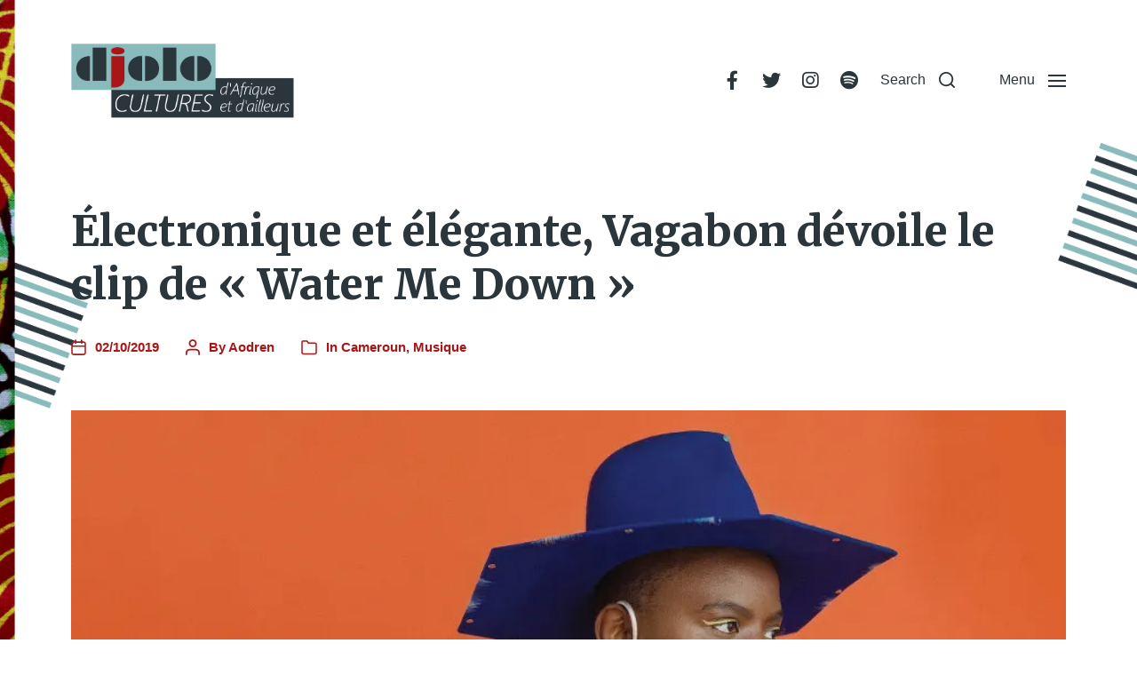

--- FILE ---
content_type: text/html; charset=UTF-8
request_url: https://djolo.net/electronique-elegante-vagabon-devoile-clip-water-me-down/
body_size: 28742
content:
<!DOCTYPE html><html class="no-js" lang="fr-FR"><head><meta http-equiv="content-type" content="text/html" charset="UTF-8" /><meta name="viewport" content="width=device-width, initial-scale=1.0" /><link rel="profile" href="http://gmpg.org/xfn/11"><link rel="preconnect" href="https://fonts.gstatic.com" crossorigin><link rel="preconnect" href="https://fonts.googleapis.com"><meta name='robots' content='index, follow, max-image-preview:large, max-snippet:-1, max-video-preview:-1' /><link media="all" href="https://djolo.net/wp-content/cache/autoptimize/css/autoptimize_2b0c391e344155fce5c5f68c984f19d1.css" rel="stylesheet"><link media="print" href="https://djolo.net/wp-content/cache/autoptimize/css/autoptimize_669ade3f327b9d56d59244ed424aa3ae.css" rel="stylesheet"><title>Électronique et élégante, Vagabon dévoile le clip de &quot;Water Me Down&quot;</title><meta name="description" content="En attendant son second album, l’artiste et chanteuse camerounaise Vagabon a encore frappé en dévoilant le très soyeux clip de son titre « Water Me Down » !" /><link rel="canonical" href="https://djolo.net/electronique-elegante-vagabon-devoile-clip-water-me-down/" /><meta property="og:locale" content="fr_FR" /><meta property="og:type" content="article" /><meta property="og:title" content="Électronique et élégante, Vagabon dévoile le clip de &quot;Water Me Down&quot;" /><meta property="og:description" content="En attendant son second album, l’artiste et chanteuse camerounaise Vagabon a encore frappé en dévoilant le très soyeux clip de son titre « Water Me Down » !" /><meta property="og:url" content="https://djolo.net/electronique-elegante-vagabon-devoile-clip-water-me-down/" /><meta property="og:site_name" content="djolo.net" /><meta property="article:publisher" content="https://www.facebook.com/djolo.net" /><meta property="article:published_time" content="2019-10-02T12:00:58+00:00" /><meta property="og:image" content="https://i0.wp.com/djolo.net/wp-content/uploads/2019/10/Water-Me-Down-Vagabon-electro-elctropop-afropop-chanteuse-camerounaise-Laetitia-Tamko-Nonesuch-Records-nouvel-album-nouveau-clip-Maegan-Houang.jpg?fit=900%2C510&ssl=1" /><meta property="og:image:width" content="900" /><meta property="og:image:height" content="510" /><meta property="og:image:type" content="image/jpeg" /><meta name="author" content="Aodren" /><meta name="twitter:card" content="summary_large_image" /><meta name="twitter:creator" content="@Djolo_net" /><meta name="twitter:site" content="@Djolo_net" /><meta name="twitter:label1" content="Écrit par" /><meta name="twitter:data1" content="Aodren" /><meta name="twitter:label2" content="Durée de lecture estimée" /><meta name="twitter:data2" content="2 minutes" /> <script type="application/ld+json" class="yoast-schema-graph">{"@context":"https://schema.org","@graph":[{"@type":"Article","@id":"https://djolo.net/electronique-elegante-vagabon-devoile-clip-water-me-down/#article","isPartOf":{"@id":"https://djolo.net/electronique-elegante-vagabon-devoile-clip-water-me-down/"},"author":{"name":"Aodren","@id":"https://djolo.net/#/schema/person/025f492d0d90ef5bc049a462d9e6a8e0"},"headline":"Électronique et élégante, Vagabon dévoile le clip de « Water Me Down »","datePublished":"2019-10-02T12:00:58+00:00","mainEntityOfPage":{"@id":"https://djolo.net/electronique-elegante-vagabon-devoile-clip-water-me-down/"},"wordCount":318,"commentCount":0,"publisher":{"@id":"https://djolo.net/#organization"},"image":{"@id":"https://djolo.net/electronique-elegante-vagabon-devoile-clip-water-me-down/#primaryimage"},"thumbnailUrl":"https://i0.wp.com/djolo.net/wp-content/uploads/2019/10/Water-Me-Down-Vagabon-electro-elctropop-afropop-chanteuse-camerounaise-Laetitia-Tamko-Nonesuch-Records-nouvel-album-nouveau-clip-Maegan-Houang.jpg?fit=900%2C510&ssl=1","keywords":["afropop","chanteuse camerounaise","elctropop","electro","Laetitia Tamko","Maegan Houang","Nonesuch Records","nouveau clip","nouvel album","Vagabon","Water Me Down"],"articleSection":["Cameroun","Musique"],"inLanguage":"fr-FR","potentialAction":[{"@type":"CommentAction","name":"Comment","target":["https://djolo.net/electronique-elegante-vagabon-devoile-clip-water-me-down/#respond"]}]},{"@type":"WebPage","@id":"https://djolo.net/electronique-elegante-vagabon-devoile-clip-water-me-down/","url":"https://djolo.net/electronique-elegante-vagabon-devoile-clip-water-me-down/","name":"Électronique et élégante, Vagabon dévoile le clip de \"Water Me Down\"","isPartOf":{"@id":"https://djolo.net/#website"},"primaryImageOfPage":{"@id":"https://djolo.net/electronique-elegante-vagabon-devoile-clip-water-me-down/#primaryimage"},"image":{"@id":"https://djolo.net/electronique-elegante-vagabon-devoile-clip-water-me-down/#primaryimage"},"thumbnailUrl":"https://i0.wp.com/djolo.net/wp-content/uploads/2019/10/Water-Me-Down-Vagabon-electro-elctropop-afropop-chanteuse-camerounaise-Laetitia-Tamko-Nonesuch-Records-nouvel-album-nouveau-clip-Maegan-Houang.jpg?fit=900%2C510&ssl=1","datePublished":"2019-10-02T12:00:58+00:00","description":"En attendant son second album, l’artiste et chanteuse camerounaise Vagabon a encore frappé en dévoilant le très soyeux clip de son titre « Water Me Down » !","breadcrumb":{"@id":"https://djolo.net/electronique-elegante-vagabon-devoile-clip-water-me-down/#breadcrumb"},"inLanguage":"fr-FR","potentialAction":[{"@type":"ReadAction","target":["https://djolo.net/electronique-elegante-vagabon-devoile-clip-water-me-down/"]}]},{"@type":"ImageObject","inLanguage":"fr-FR","@id":"https://djolo.net/electronique-elegante-vagabon-devoile-clip-water-me-down/#primaryimage","url":"https://i0.wp.com/djolo.net/wp-content/uploads/2019/10/Water-Me-Down-Vagabon-electro-elctropop-afropop-chanteuse-camerounaise-Laetitia-Tamko-Nonesuch-Records-nouvel-album-nouveau-clip-Maegan-Houang.jpg?fit=900%2C510&ssl=1","contentUrl":"https://i0.wp.com/djolo.net/wp-content/uploads/2019/10/Water-Me-Down-Vagabon-electro-elctropop-afropop-chanteuse-camerounaise-Laetitia-Tamko-Nonesuch-Records-nouvel-album-nouveau-clip-Maegan-Houang.jpg?fit=900%2C510&ssl=1","width":900,"height":510,"caption":"Water Me Down, Vagabon, electro, elctropop, afropop, chanteuse camerounaise, Laetitia Tamko, Nonesuch Records, nouvel album, nouveau clip, Maegan Houang"},{"@type":"BreadcrumbList","@id":"https://djolo.net/electronique-elegante-vagabon-devoile-clip-water-me-down/#breadcrumb","itemListElement":[{"@type":"ListItem","position":1,"name":"Accueil","item":"https://djolo.net/"},{"@type":"ListItem","position":2,"name":"Électronique et élégante, Vagabon dévoile le clip de &#8220;Water Me Down&#8221;"}]},{"@type":"WebSite","@id":"https://djolo.net/#website","url":"https://djolo.net/","name":"djolo.net","description":"","publisher":{"@id":"https://djolo.net/#organization"},"alternateName":"djolo","potentialAction":[{"@type":"SearchAction","target":{"@type":"EntryPoint","urlTemplate":"https://djolo.net/?s={search_term_string}"},"query-input":{"@type":"PropertyValueSpecification","valueRequired":true,"valueName":"search_term_string"}}],"inLanguage":"fr-FR"},{"@type":"Organization","@id":"https://djolo.net/#organization","name":"djolo.net","alternateName":"djolo","url":"https://djolo.net/","logo":{"@type":"ImageObject","inLanguage":"fr-FR","@id":"https://djolo.net/#/schema/logo/image/","url":"https://i0.wp.com/djolo.net/wp-content/uploads/2022/05/cropped-cropped-Logo-Djolo-3.png?fit=1365%2C489&ssl=1","contentUrl":"https://i0.wp.com/djolo.net/wp-content/uploads/2022/05/cropped-cropped-Logo-Djolo-3.png?fit=1365%2C489&ssl=1","width":1365,"height":489,"caption":"djolo.net"},"image":{"@id":"https://djolo.net/#/schema/logo/image/"},"sameAs":["https://www.facebook.com/djolo.net","https://x.com/Djolo_net","https://www.instagram.com/djolocultures/","https://www.youtube.com/@AodrenFromDjolonet","https://www.tumblr.com/aodren-djolo"]},{"@type":"Person","@id":"https://djolo.net/#/schema/person/025f492d0d90ef5bc049a462d9e6a8e0","name":"Aodren","image":{"@type":"ImageObject","inLanguage":"fr-FR","@id":"https://djolo.net/#/schema/person/image/","url":"https://secure.gravatar.com/avatar/00417814e5338b757da560dbf1b237d6a5d3a3486cb01a91b7e7055dd17cf251?s=96&d=mm&r=g","contentUrl":"https://secure.gravatar.com/avatar/00417814e5338b757da560dbf1b237d6a5d3a3486cb01a91b7e7055dd17cf251?s=96&d=mm&r=g","caption":"Aodren"},"sameAs":["http://djolo.net"],"url":"https://djolo.net/author/aodren/"}]}</script> <link rel='dns-prefetch' href='//secure.gravatar.com' /><link rel='dns-prefetch' href='//stats.wp.com' /><link rel='dns-prefetch' href='//v0.wordpress.com' /><link rel='dns-prefetch' href='//jetpack.wordpress.com' /><link rel='dns-prefetch' href='//s0.wp.com' /><link rel='dns-prefetch' href='//public-api.wordpress.com' /><link rel='dns-prefetch' href='//0.gravatar.com' /><link rel='dns-prefetch' href='//1.gravatar.com' /><link rel='dns-prefetch' href='//2.gravatar.com' /><link rel='dns-prefetch' href='//widgets.wp.com' /><link rel='preconnect' href='//i0.wp.com' /><link rel="alternate" type="application/rss+xml" title="djolo.net &raquo; Flux" href="https://djolo.net/feed/" /><link rel="alternate" type="application/rss+xml" title="djolo.net &raquo; Flux des commentaires" href="https://djolo.net/comments/feed/" /><link rel="alternate" type="application/rss+xml" title="djolo.net &raquo; Électronique et élégante, Vagabon dévoile le clip de « Water Me Down » Flux des commentaires" href="https://djolo.net/electronique-elegante-vagabon-devoile-clip-water-me-down/feed/" /><link rel="alternate" title="oEmbed (JSON)" type="application/json+oembed" href="https://djolo.net/wp-json/oembed/1.0/embed?url=https%3A%2F%2Fdjolo.net%2Felectronique-elegante-vagabon-devoile-clip-water-me-down%2F" /><link rel="alternate" title="oEmbed (XML)" type="text/xml+oembed" href="https://djolo.net/wp-json/oembed/1.0/embed?url=https%3A%2F%2Fdjolo.net%2Felectronique-elegante-vagabon-devoile-clip-water-me-down%2F&#038;format=xml" />  <script src="//www.googletagmanager.com/gtag/js?id=G-8ZHLDN29NK"  data-cfasync="false" data-wpfc-render="false" type="text/javascript" async></script> <script data-cfasync="false" data-wpfc-render="false" type="text/javascript">var mi_version='9.11.1';var mi_track_user=true;var mi_no_track_reason='';var MonsterInsightsDefaultLocations={"page_location":"https:\/\/djolo.net\/electronique-elegante-vagabon-devoile-clip-water-me-down\/"};if(typeof MonsterInsightsPrivacyGuardFilter==='function'){var MonsterInsightsLocations=(typeof MonsterInsightsExcludeQuery==='object')?MonsterInsightsPrivacyGuardFilter(MonsterInsightsExcludeQuery):MonsterInsightsPrivacyGuardFilter(MonsterInsightsDefaultLocations);}else{var MonsterInsightsLocations=(typeof MonsterInsightsExcludeQuery==='object')?MonsterInsightsExcludeQuery:MonsterInsightsDefaultLocations;}
var disableStrs=['ga-disable-G-8ZHLDN29NK',];function __gtagTrackerIsOptedOut(){for(var index=0;index<disableStrs.length;index++){if(document.cookie.indexOf(disableStrs[index]+'=true')>-1){return true;}}
return false;}
if(__gtagTrackerIsOptedOut()){for(var index=0;index<disableStrs.length;index++){window[disableStrs[index]]=true;}}
function __gtagTrackerOptout(){for(var index=0;index<disableStrs.length;index++){document.cookie=disableStrs[index]+'=true; expires=Thu, 31 Dec 2099 23:59:59 UTC; path=/';window[disableStrs[index]]=true;}}
if('undefined'===typeof gaOptout){function gaOptout(){__gtagTrackerOptout();}}
window.dataLayer=window.dataLayer||[];window.MonsterInsightsDualTracker={helpers:{},trackers:{},};if(mi_track_user){function __gtagDataLayer(){dataLayer.push(arguments);}
function __gtagTracker(type,name,parameters){if(!parameters){parameters={};}
if(parameters.send_to){__gtagDataLayer.apply(null,arguments);return;}
if(type==='event'){parameters.send_to=monsterinsights_frontend.v4_id;var hookName=name;if(typeof parameters['event_category']!=='undefined'){hookName=parameters['event_category']+':'+name;}
if(typeof MonsterInsightsDualTracker.trackers[hookName]!=='undefined'){MonsterInsightsDualTracker.trackers[hookName](parameters);}else{__gtagDataLayer('event',name,parameters);}}else{__gtagDataLayer.apply(null,arguments);}}
__gtagTracker('js',new Date());__gtagTracker('set',{'developer_id.dZGIzZG':true,});if(MonsterInsightsLocations.page_location){__gtagTracker('set',MonsterInsightsLocations);}
__gtagTracker('config','G-8ZHLDN29NK',{"forceSSL":"true"});window.gtag=__gtagTracker;(function(){var noopfn=function(){return null;};var newtracker=function(){return new Tracker();};var Tracker=function(){return null;};var p=Tracker.prototype;p.get=noopfn;p.set=noopfn;p.send=function(){var args=Array.prototype.slice.call(arguments);args.unshift('send');__gaTracker.apply(null,args);};var __gaTracker=function(){var len=arguments.length;if(len===0){return;}
var f=arguments[len-1];if(typeof f!=='object'||f===null||typeof f.hitCallback!=='function'){if('send'===arguments[0]){var hitConverted,hitObject=false,action;if('event'===arguments[1]){if('undefined'!==typeof arguments[3]){hitObject={'eventAction':arguments[3],'eventCategory':arguments[2],'eventLabel':arguments[4],'value':arguments[5]?arguments[5]:1,}}}
if('pageview'===arguments[1]){if('undefined'!==typeof arguments[2]){hitObject={'eventAction':'page_view','page_path':arguments[2],}}}
if(typeof arguments[2]==='object'){hitObject=arguments[2];}
if(typeof arguments[5]==='object'){Object.assign(hitObject,arguments[5]);}
if('undefined'!==typeof arguments[1].hitType){hitObject=arguments[1];if('pageview'===hitObject.hitType){hitObject.eventAction='page_view';}}
if(hitObject){action='timing'===arguments[1].hitType?'timing_complete':hitObject.eventAction;hitConverted=mapArgs(hitObject);__gtagTracker('event',action,hitConverted);}}
return;}
function mapArgs(args){var arg,hit={};var gaMap={'eventCategory':'event_category','eventAction':'event_action','eventLabel':'event_label','eventValue':'event_value','nonInteraction':'non_interaction','timingCategory':'event_category','timingVar':'name','timingValue':'value','timingLabel':'event_label','page':'page_path','location':'page_location','title':'page_title','referrer':'page_referrer',};for(arg in args){if(!(!args.hasOwnProperty(arg)||!gaMap.hasOwnProperty(arg))){hit[gaMap[arg]]=args[arg];}else{hit[arg]=args[arg];}}
return hit;}
try{f.hitCallback();}catch(ex){}};__gaTracker.create=newtracker;__gaTracker.getByName=newtracker;__gaTracker.getAll=function(){return[];};__gaTracker.remove=noopfn;__gaTracker.loaded=true;window['__gaTracker']=__gaTracker;})();}else{console.log("");(function(){function __gtagTracker(){return null;}
window['__gtagTracker']=__gtagTracker;window['gtag']=__gtagTracker;})();}</script> <style id='wp-img-auto-sizes-contain-inline-css' type='text/css'>img:is([sizes=auto i],[sizes^="auto," i]){contain-intrinsic-size:3000px 1500px}</style><style id='wp-emoji-styles-inline-css' type='text/css'>img.wp-smiley,img.emoji{display:inline !important;border:none !important;box-shadow:none !important;height:1em !important;width:1em !important;margin:0 .07em !important;vertical-align:-.1em !important;background:0 0 !important;padding:0 !important}</style><style id='wp-block-library-inline-css' type='text/css'>:root{--wp-block-synced-color:#7a00df;--wp-block-synced-color--rgb:122,0,223;--wp-bound-block-color:var(--wp-block-synced-color);--wp-editor-canvas-background:#ddd;--wp-admin-theme-color:#007cba;--wp-admin-theme-color--rgb:0,124,186;--wp-admin-theme-color-darker-10:#006ba1;--wp-admin-theme-color-darker-10--rgb:0,107,160.5;--wp-admin-theme-color-darker-20:#005a87;--wp-admin-theme-color-darker-20--rgb:0,90,135;--wp-admin-border-width-focus:2px}@media (min-resolution:192dpi){:root{--wp-admin-border-width-focus:1.5px}}.wp-element-button{cursor:pointer}:root .has-very-light-gray-background-color{background-color:#eee}:root .has-very-dark-gray-background-color{background-color:#313131}:root .has-very-light-gray-color{color:#eee}:root .has-very-dark-gray-color{color:#313131}:root .has-vivid-green-cyan-to-vivid-cyan-blue-gradient-background{background:linear-gradient(135deg,#00d084,#0693e3)}:root .has-purple-crush-gradient-background{background:linear-gradient(135deg,#34e2e4,#4721fb 50%,#ab1dfe)}:root .has-hazy-dawn-gradient-background{background:linear-gradient(135deg,#faaca8,#dad0ec)}:root .has-subdued-olive-gradient-background{background:linear-gradient(135deg,#fafae1,#67a671)}:root .has-atomic-cream-gradient-background{background:linear-gradient(135deg,#fdd79a,#004a59)}:root .has-nightshade-gradient-background{background:linear-gradient(135deg,#330968,#31cdcf)}:root .has-midnight-gradient-background{background:linear-gradient(135deg,#020381,#2874fc)}:root{--wp--preset--font-size--normal:16px;--wp--preset--font-size--huge:42px}.has-regular-font-size{font-size:1em}.has-larger-font-size{font-size:2.625em}.has-normal-font-size{font-size:var(--wp--preset--font-size--normal)}.has-huge-font-size{font-size:var(--wp--preset--font-size--huge)}.has-text-align-center{text-align:center}.has-text-align-left{text-align:left}.has-text-align-right{text-align:right}.has-fit-text{white-space:nowrap !important}#end-resizable-editor-section{display:none}.aligncenter{clear:both}.items-justified-left{justify-content:flex-start}.items-justified-center{justify-content:center}.items-justified-right{justify-content:flex-end}.items-justified-space-between{justify-content:space-between}.screen-reader-text{border:0;clip-path:inset(50%);height:1px;margin:-1px;overflow:hidden;padding:0;position:absolute;width:1px;word-wrap:normal !important}.screen-reader-text:focus{background-color:#ddd;clip-path:none;color:#444;display:block;font-size:1em;height:auto;left:5px;line-height:normal;padding:15px 23px 14px;text-decoration:none;top:5px;width:auto;z-index:100000}html :where(.has-border-color){border-style:solid}html :where([style*=border-top-color]){border-top-style:solid}html :where([style*=border-right-color]){border-right-style:solid}html :where([style*=border-bottom-color]){border-bottom-style:solid}html :where([style*=border-left-color]){border-left-style:solid}html :where([style*=border-width]){border-style:solid}html :where([style*=border-top-width]){border-top-style:solid}html :where([style*=border-right-width]){border-right-style:solid}html :where([style*=border-bottom-width]){border-bottom-style:solid}html :where([style*=border-left-width]){border-left-style:solid}html :where(img[class*=wp-image-]){height:auto;max-width:100%}:where(figure){margin:0 0 1em}html :where(.is-position-sticky){--wp-admin--admin-bar--position-offset:var(--wp-admin--admin-bar--height,0px)}@media screen and (max-width:600px){html :where(.is-position-sticky){--wp-admin--admin-bar--position-offset:0px}}</style><style id='wp-block-heading-inline-css' type='text/css'>h1:where(.wp-block-heading).has-background,h2:where(.wp-block-heading).has-background,h3:where(.wp-block-heading).has-background,h4:where(.wp-block-heading).has-background,h5:where(.wp-block-heading).has-background,h6:where(.wp-block-heading).has-background{padding:1.25em 2.375em}h1.has-text-align-left[style*=writing-mode]:where([style*=vertical-lr]),h1.has-text-align-right[style*=writing-mode]:where([style*=vertical-rl]),h2.has-text-align-left[style*=writing-mode]:where([style*=vertical-lr]),h2.has-text-align-right[style*=writing-mode]:where([style*=vertical-rl]),h3.has-text-align-left[style*=writing-mode]:where([style*=vertical-lr]),h3.has-text-align-right[style*=writing-mode]:where([style*=vertical-rl]),h4.has-text-align-left[style*=writing-mode]:where([style*=vertical-lr]),h4.has-text-align-right[style*=writing-mode]:where([style*=vertical-rl]),h5.has-text-align-left[style*=writing-mode]:where([style*=vertical-lr]),h5.has-text-align-right[style*=writing-mode]:where([style*=vertical-rl]),h6.has-text-align-left[style*=writing-mode]:where([style*=vertical-lr]),h6.has-text-align-right[style*=writing-mode]:where([style*=vertical-rl]){rotate:180deg}</style><style id='wp-block-embed-inline-css' type='text/css'>.wp-block-embed.alignleft,.wp-block-embed.alignright,.wp-block[data-align=left]>[data-type="core/embed"],.wp-block[data-align=right]>[data-type="core/embed"]{max-width:360px;width:100%}.wp-block-embed.alignleft .wp-block-embed__wrapper,.wp-block-embed.alignright .wp-block-embed__wrapper,.wp-block[data-align=left]>[data-type="core/embed"] .wp-block-embed__wrapper,.wp-block[data-align=right]>[data-type="core/embed"] .wp-block-embed__wrapper{min-width:280px}.wp-block-cover .wp-block-embed{min-height:240px;min-width:320px}.wp-block-embed{overflow-wrap:break-word}.wp-block-embed :where(figcaption){margin-bottom:1em;margin-top:.5em}.wp-block-embed iframe{max-width:100%}.wp-block-embed__wrapper{position:relative}.wp-embed-responsive .wp-has-aspect-ratio .wp-block-embed__wrapper:before{content:"";display:block;padding-top:50%}.wp-embed-responsive .wp-has-aspect-ratio iframe{bottom:0;height:100%;left:0;position:absolute;right:0;top:0;width:100%}.wp-embed-responsive .wp-embed-aspect-21-9 .wp-block-embed__wrapper:before{padding-top:42.85%}.wp-embed-responsive .wp-embed-aspect-18-9 .wp-block-embed__wrapper:before{padding-top:50%}.wp-embed-responsive .wp-embed-aspect-16-9 .wp-block-embed__wrapper:before{padding-top:56.25%}.wp-embed-responsive .wp-embed-aspect-4-3 .wp-block-embed__wrapper:before{padding-top:75%}.wp-embed-responsive .wp-embed-aspect-1-1 .wp-block-embed__wrapper:before{padding-top:100%}.wp-embed-responsive .wp-embed-aspect-9-16 .wp-block-embed__wrapper:before{padding-top:177.77%}.wp-embed-responsive .wp-embed-aspect-1-2 .wp-block-embed__wrapper:before{padding-top:200%}</style><style id='wp-block-paragraph-inline-css' type='text/css'>.is-small-text{font-size:.875em}.is-regular-text{font-size:1em}.is-large-text{font-size:2.25em}.is-larger-text{font-size:3em}.has-drop-cap:not(:focus):first-letter {float:left;font-size:8.4em;font-style:normal;font-weight:100;line-height:.68;margin:.05em .1em 0 0;text-transform:uppercase}body.rtl .has-drop-cap:not(:focus):first-letter {float:none;margin-left:.1em}p.has-drop-cap.has-background{overflow:hidden}:root :where(p.has-background){padding:1.25em 2.375em}:where(p.has-text-color:not(.has-link-color)) a{color:inherit}p.has-text-align-left[style*="writing-mode:vertical-lr"],p.has-text-align-right[style*="writing-mode:vertical-rl"]{rotate:180deg}</style><style id='wp-block-social-links-inline-css' type='text/css'>.wp-block-social-links{background:0 0;box-sizing:border-box;margin-left:0;padding-left:0;padding-right:0;text-indent:0}.wp-block-social-links .wp-social-link a,.wp-block-social-links .wp-social-link a:hover{border-bottom:0;box-shadow:none;text-decoration:none}.wp-block-social-links .wp-social-link svg{height:1em;width:1em}.wp-block-social-links .wp-social-link span:not(.screen-reader-text){font-size:.65em;margin-left:.5em;margin-right:.5em}.wp-block-social-links.has-small-icon-size{font-size:16px}.wp-block-social-links,.wp-block-social-links.has-normal-icon-size{font-size:24px}.wp-block-social-links.has-large-icon-size{font-size:36px}.wp-block-social-links.has-huge-icon-size{font-size:48px}.wp-block-social-links.aligncenter{display:flex;justify-content:center}.wp-block-social-links.alignright{justify-content:flex-end}.wp-block-social-link{border-radius:9999px;display:block}@media not (prefers-reduced-motion){.wp-block-social-link{transition:transform .1s ease}}.wp-block-social-link{height:auto}.wp-block-social-link a{align-items:center;display:flex;line-height:0}.wp-block-social-link:hover{transform:scale(1.1)}.wp-block-social-links .wp-block-social-link.wp-social-link{display:inline-block;margin:0;padding:0}.wp-block-social-links .wp-block-social-link.wp-social-link .wp-block-social-link-anchor,.wp-block-social-links .wp-block-social-link.wp-social-link .wp-block-social-link-anchor svg,.wp-block-social-links .wp-block-social-link.wp-social-link .wp-block-social-link-anchor:active,.wp-block-social-links .wp-block-social-link.wp-social-link .wp-block-social-link-anchor:hover,.wp-block-social-links .wp-block-social-link.wp-social-link .wp-block-social-link-anchor:visited{color:currentColor;fill:currentColor}:where(.wp-block-social-links:not(.is-style-logos-only)) .wp-social-link{background-color:#f0f0f0;color:#444}:where(.wp-block-social-links:not(.is-style-logos-only)) .wp-social-link-amazon{background-color:#f90;color:#fff}:where(.wp-block-social-links:not(.is-style-logos-only)) .wp-social-link-bandcamp{background-color:#1ea0c3;color:#fff}:where(.wp-block-social-links:not(.is-style-logos-only)) .wp-social-link-behance{background-color:#0757fe;color:#fff}:where(.wp-block-social-links:not(.is-style-logos-only)) .wp-social-link-bluesky{background-color:#0a7aff;color:#fff}:where(.wp-block-social-links:not(.is-style-logos-only)) .wp-social-link-codepen{background-color:#1e1f26;color:#fff}:where(.wp-block-social-links:not(.is-style-logos-only)) .wp-social-link-deviantart{background-color:#02e49b;color:#fff}:where(.wp-block-social-links:not(.is-style-logos-only)) .wp-social-link-discord{background-color:#5865f2;color:#fff}:where(.wp-block-social-links:not(.is-style-logos-only)) .wp-social-link-dribbble{background-color:#e94c89;color:#fff}:where(.wp-block-social-links:not(.is-style-logos-only)) .wp-social-link-dropbox{background-color:#4280ff;color:#fff}:where(.wp-block-social-links:not(.is-style-logos-only)) .wp-social-link-etsy{background-color:#f45800;color:#fff}:where(.wp-block-social-links:not(.is-style-logos-only)) .wp-social-link-facebook{background-color:#0866ff;color:#fff}:where(.wp-block-social-links:not(.is-style-logos-only)) .wp-social-link-fivehundredpx{background-color:#000;color:#fff}:where(.wp-block-social-links:not(.is-style-logos-only)) .wp-social-link-flickr{background-color:#0461dd;color:#fff}:where(.wp-block-social-links:not(.is-style-logos-only)) .wp-social-link-foursquare{background-color:#e65678;color:#fff}:where(.wp-block-social-links:not(.is-style-logos-only)) .wp-social-link-github{background-color:#24292d;color:#fff}:where(.wp-block-social-links:not(.is-style-logos-only)) .wp-social-link-goodreads{background-color:#eceadd;color:#382110}:where(.wp-block-social-links:not(.is-style-logos-only)) .wp-social-link-google{background-color:#ea4434;color:#fff}:where(.wp-block-social-links:not(.is-style-logos-only)) .wp-social-link-gravatar{background-color:#1d4fc4;color:#fff}:where(.wp-block-social-links:not(.is-style-logos-only)) .wp-social-link-instagram{background-color:#f00075;color:#fff}:where(.wp-block-social-links:not(.is-style-logos-only)) .wp-social-link-lastfm{background-color:#e21b24;color:#fff}:where(.wp-block-social-links:not(.is-style-logos-only)) .wp-social-link-linkedin{background-color:#0d66c2;color:#fff}:where(.wp-block-social-links:not(.is-style-logos-only)) .wp-social-link-mastodon{background-color:#3288d4;color:#fff}:where(.wp-block-social-links:not(.is-style-logos-only)) .wp-social-link-medium{background-color:#000;color:#fff}:where(.wp-block-social-links:not(.is-style-logos-only)) .wp-social-link-meetup{background-color:#f6405f;color:#fff}:where(.wp-block-social-links:not(.is-style-logos-only)) .wp-social-link-patreon{background-color:#000;color:#fff}:where(.wp-block-social-links:not(.is-style-logos-only)) .wp-social-link-pinterest{background-color:#e60122;color:#fff}:where(.wp-block-social-links:not(.is-style-logos-only)) .wp-social-link-pocket{background-color:#ef4155;color:#fff}:where(.wp-block-social-links:not(.is-style-logos-only)) .wp-social-link-reddit{background-color:#ff4500;color:#fff}:where(.wp-block-social-links:not(.is-style-logos-only)) .wp-social-link-skype{background-color:#0478d7;color:#fff}:where(.wp-block-social-links:not(.is-style-logos-only)) .wp-social-link-snapchat{background-color:#fefc00;color:#fff;stroke:#000}:where(.wp-block-social-links:not(.is-style-logos-only)) .wp-social-link-soundcloud{background-color:#ff5600;color:#fff}:where(.wp-block-social-links:not(.is-style-logos-only)) .wp-social-link-spotify{background-color:#1bd760;color:#fff}:where(.wp-block-social-links:not(.is-style-logos-only)) .wp-social-link-telegram{background-color:#2aabee;color:#fff}:where(.wp-block-social-links:not(.is-style-logos-only)) .wp-social-link-threads{background-color:#000;color:#fff}:where(.wp-block-social-links:not(.is-style-logos-only)) .wp-social-link-tiktok{background-color:#000;color:#fff}:where(.wp-block-social-links:not(.is-style-logos-only)) .wp-social-link-tumblr{background-color:#011835;color:#fff}:where(.wp-block-social-links:not(.is-style-logos-only)) .wp-social-link-twitch{background-color:#6440a4;color:#fff}:where(.wp-block-social-links:not(.is-style-logos-only)) .wp-social-link-twitter{background-color:#1da1f2;color:#fff}:where(.wp-block-social-links:not(.is-style-logos-only)) .wp-social-link-vimeo{background-color:#1eb7ea;color:#fff}:where(.wp-block-social-links:not(.is-style-logos-only)) .wp-social-link-vk{background-color:#4680c2;color:#fff}:where(.wp-block-social-links:not(.is-style-logos-only)) .wp-social-link-wordpress{background-color:#3499cd;color:#fff}:where(.wp-block-social-links:not(.is-style-logos-only)) .wp-social-link-whatsapp{background-color:#25d366;color:#fff}:where(.wp-block-social-links:not(.is-style-logos-only)) .wp-social-link-x{background-color:#000;color:#fff}:where(.wp-block-social-links:not(.is-style-logos-only)) .wp-social-link-yelp{background-color:#d32422;color:#fff}:where(.wp-block-social-links:not(.is-style-logos-only)) .wp-social-link-youtube{background-color:red;color:#fff}:where(.wp-block-social-links.is-style-logos-only) .wp-social-link{background:0 0}:where(.wp-block-social-links.is-style-logos-only) .wp-social-link svg{height:1.25em;width:1.25em}:where(.wp-block-social-links.is-style-logos-only) .wp-social-link-amazon{color:#f90}:where(.wp-block-social-links.is-style-logos-only) .wp-social-link-bandcamp{color:#1ea0c3}:where(.wp-block-social-links.is-style-logos-only) .wp-social-link-behance{color:#0757fe}:where(.wp-block-social-links.is-style-logos-only) .wp-social-link-bluesky{color:#0a7aff}:where(.wp-block-social-links.is-style-logos-only) .wp-social-link-codepen{color:#1e1f26}:where(.wp-block-social-links.is-style-logos-only) .wp-social-link-deviantart{color:#02e49b}:where(.wp-block-social-links.is-style-logos-only) .wp-social-link-discord{color:#5865f2}:where(.wp-block-social-links.is-style-logos-only) .wp-social-link-dribbble{color:#e94c89}:where(.wp-block-social-links.is-style-logos-only) .wp-social-link-dropbox{color:#4280ff}:where(.wp-block-social-links.is-style-logos-only) .wp-social-link-etsy{color:#f45800}:where(.wp-block-social-links.is-style-logos-only) .wp-social-link-facebook{color:#0866ff}:where(.wp-block-social-links.is-style-logos-only) .wp-social-link-fivehundredpx{color:#000}:where(.wp-block-social-links.is-style-logos-only) .wp-social-link-flickr{color:#0461dd}:where(.wp-block-social-links.is-style-logos-only) .wp-social-link-foursquare{color:#e65678}:where(.wp-block-social-links.is-style-logos-only) .wp-social-link-github{color:#24292d}:where(.wp-block-social-links.is-style-logos-only) .wp-social-link-goodreads{color:#382110}:where(.wp-block-social-links.is-style-logos-only) .wp-social-link-google{color:#ea4434}:where(.wp-block-social-links.is-style-logos-only) .wp-social-link-gravatar{color:#1d4fc4}:where(.wp-block-social-links.is-style-logos-only) .wp-social-link-instagram{color:#f00075}:where(.wp-block-social-links.is-style-logos-only) .wp-social-link-lastfm{color:#e21b24}:where(.wp-block-social-links.is-style-logos-only) .wp-social-link-linkedin{color:#0d66c2}:where(.wp-block-social-links.is-style-logos-only) .wp-social-link-mastodon{color:#3288d4}:where(.wp-block-social-links.is-style-logos-only) .wp-social-link-medium{color:#000}:where(.wp-block-social-links.is-style-logos-only) .wp-social-link-meetup{color:#f6405f}:where(.wp-block-social-links.is-style-logos-only) .wp-social-link-patreon{color:#000}:where(.wp-block-social-links.is-style-logos-only) .wp-social-link-pinterest{color:#e60122}:where(.wp-block-social-links.is-style-logos-only) .wp-social-link-pocket{color:#ef4155}:where(.wp-block-social-links.is-style-logos-only) .wp-social-link-reddit{color:#ff4500}:where(.wp-block-social-links.is-style-logos-only) .wp-social-link-skype{color:#0478d7}:where(.wp-block-social-links.is-style-logos-only) .wp-social-link-snapchat{color:#fff;stroke:#000}:where(.wp-block-social-links.is-style-logos-only) .wp-social-link-soundcloud{color:#ff5600}:where(.wp-block-social-links.is-style-logos-only) .wp-social-link-spotify{color:#1bd760}:where(.wp-block-social-links.is-style-logos-only) .wp-social-link-telegram{color:#2aabee}:where(.wp-block-social-links.is-style-logos-only) .wp-social-link-threads{color:#000}:where(.wp-block-social-links.is-style-logos-only) .wp-social-link-tiktok{color:#000}:where(.wp-block-social-links.is-style-logos-only) .wp-social-link-tumblr{color:#011835}:where(.wp-block-social-links.is-style-logos-only) .wp-social-link-twitch{color:#6440a4}:where(.wp-block-social-links.is-style-logos-only) .wp-social-link-twitter{color:#1da1f2}:where(.wp-block-social-links.is-style-logos-only) .wp-social-link-vimeo{color:#1eb7ea}:where(.wp-block-social-links.is-style-logos-only) .wp-social-link-vk{color:#4680c2}:where(.wp-block-social-links.is-style-logos-only) .wp-social-link-whatsapp{color:#25d366}:where(.wp-block-social-links.is-style-logos-only) .wp-social-link-wordpress{color:#3499cd}:where(.wp-block-social-links.is-style-logos-only) .wp-social-link-x{color:#000}:where(.wp-block-social-links.is-style-logos-only) .wp-social-link-yelp{color:#d32422}:where(.wp-block-social-links.is-style-logos-only) .wp-social-link-youtube{color:red}.wp-block-social-links.is-style-pill-shape .wp-social-link{width:auto}:root :where(.wp-block-social-links .wp-social-link a){padding:.25em}:root :where(.wp-block-social-links.is-style-logos-only .wp-social-link a){padding:0}:root :where(.wp-block-social-links.is-style-pill-shape .wp-social-link a){padding-left:.6666666667em;padding-right:.6666666667em}.wp-block-social-links:not(.has-icon-color):not(.has-icon-background-color) .wp-social-link-snapchat .wp-block-social-link-label{color:#000}</style><style id='wp-block-spacer-inline-css' type='text/css'>.wp-block-spacer{clear:both}</style><style id='global-styles-inline-css' type='text/css'>:root{--wp--preset--aspect-ratio--square:1;--wp--preset--aspect-ratio--4-3:4/3;--wp--preset--aspect-ratio--3-4:3/4;--wp--preset--aspect-ratio--3-2:3/2;--wp--preset--aspect-ratio--2-3:2/3;--wp--preset--aspect-ratio--16-9:16/9;--wp--preset--aspect-ratio--9-16:9/16;--wp--preset--color--black:#000;--wp--preset--color--cyan-bluish-gray:#abb8c3;--wp--preset--color--white:#fff;--wp--preset--color--pale-pink:#f78da7;--wp--preset--color--vivid-red:#cf2e2e;--wp--preset--color--luminous-vivid-orange:#ff6900;--wp--preset--color--luminous-vivid-amber:#fcb900;--wp--preset--color--light-green-cyan:#7bdcb5;--wp--preset--color--vivid-green-cyan:#00d084;--wp--preset--color--pale-cyan-blue:#8ed1fc;--wp--preset--color--vivid-cyan-blue:#0693e3;--wp--preset--color--vivid-purple:#9b51e0;--wp--preset--color--accent:#aa1517;--wp--preset--color--primary:#2b363c;--wp--preset--color--headings:#2b363c;--wp--preset--color--buttons-background:#89bbbc;--wp--preset--color--buttons-text:#fff;--wp--preset--color--secondary:#747579;--wp--preset--color--border:#e1e1e3;--wp--preset--color--light-background:#f1f1f3;--wp--preset--color--background:#fff;--wp--preset--gradient--vivid-cyan-blue-to-vivid-purple:linear-gradient(135deg,#0693e3 0%,#9b51e0 100%);--wp--preset--gradient--light-green-cyan-to-vivid-green-cyan:linear-gradient(135deg,#7adcb4 0%,#00d082 100%);--wp--preset--gradient--luminous-vivid-amber-to-luminous-vivid-orange:linear-gradient(135deg,#fcb900 0%,#ff6900 100%);--wp--preset--gradient--luminous-vivid-orange-to-vivid-red:linear-gradient(135deg,#ff6900 0%,#cf2e2e 100%);--wp--preset--gradient--very-light-gray-to-cyan-bluish-gray:linear-gradient(135deg,#eee 0%,#a9b8c3 100%);--wp--preset--gradient--cool-to-warm-spectrum:linear-gradient(135deg,#4aeadc 0%,#9778d1 20%,#cf2aba 40%,#ee2c82 60%,#fb6962 80%,#fef84c 100%);--wp--preset--gradient--blush-light-purple:linear-gradient(135deg,#ffceec 0%,#9896f0 100%);--wp--preset--gradient--blush-bordeaux:linear-gradient(135deg,#fecda5 0%,#fe2d2d 50%,#6b003e 100%);--wp--preset--gradient--luminous-dusk:linear-gradient(135deg,#ffcb70 0%,#c751c0 50%,#4158d0 100%);--wp--preset--gradient--pale-ocean:linear-gradient(135deg,#fff5cb 0%,#b6e3d4 50%,#33a7b5 100%);--wp--preset--gradient--electric-grass:linear-gradient(135deg,#caf880 0%,#71ce7e 100%);--wp--preset--gradient--midnight:linear-gradient(135deg,#020381 0%,#2874fc 100%);--wp--preset--font-size--small:16px;--wp--preset--font-size--medium:20px;--wp--preset--font-size--large:24px;--wp--preset--font-size--x-large:42px;--wp--preset--font-size--normal:19px;--wp--preset--font-size--larger:32px;--wp--preset--spacing--20:.44rem;--wp--preset--spacing--30:.67rem;--wp--preset--spacing--40:1rem;--wp--preset--spacing--50:1.5rem;--wp--preset--spacing--60:2.25rem;--wp--preset--spacing--70:3.38rem;--wp--preset--spacing--80:5.06rem;--wp--preset--shadow--natural:6px 6px 9px rgba(0,0,0,.2);--wp--preset--shadow--deep:12px 12px 50px rgba(0,0,0,.4);--wp--preset--shadow--sharp:6px 6px 0px rgba(0,0,0,.2);--wp--preset--shadow--outlined:6px 6px 0px -3px #fff,6px 6px #000;--wp--preset--shadow--crisp:6px 6px 0px #000}:where(.is-layout-flex){gap:.5em}:where(.is-layout-grid){gap:.5em}body .is-layout-flex{display:flex}.is-layout-flex{flex-wrap:wrap;align-items:center}.is-layout-flex>:is(*,div){margin:0}body .is-layout-grid{display:grid}.is-layout-grid>:is(*,div){margin:0}:where(.wp-block-columns.is-layout-flex){gap:2em}:where(.wp-block-columns.is-layout-grid){gap:2em}:where(.wp-block-post-template.is-layout-flex){gap:1.25em}:where(.wp-block-post-template.is-layout-grid){gap:1.25em}.has-black-color{color:var(--wp--preset--color--black) !important}.has-cyan-bluish-gray-color{color:var(--wp--preset--color--cyan-bluish-gray) !important}.has-white-color{color:var(--wp--preset--color--white) !important}.has-pale-pink-color{color:var(--wp--preset--color--pale-pink) !important}.has-vivid-red-color{color:var(--wp--preset--color--vivid-red) !important}.has-luminous-vivid-orange-color{color:var(--wp--preset--color--luminous-vivid-orange) !important}.has-luminous-vivid-amber-color{color:var(--wp--preset--color--luminous-vivid-amber) !important}.has-light-green-cyan-color{color:var(--wp--preset--color--light-green-cyan) !important}.has-vivid-green-cyan-color{color:var(--wp--preset--color--vivid-green-cyan) !important}.has-pale-cyan-blue-color{color:var(--wp--preset--color--pale-cyan-blue) !important}.has-vivid-cyan-blue-color{color:var(--wp--preset--color--vivid-cyan-blue) !important}.has-vivid-purple-color{color:var(--wp--preset--color--vivid-purple) !important}.has-black-background-color{background-color:var(--wp--preset--color--black) !important}.has-cyan-bluish-gray-background-color{background-color:var(--wp--preset--color--cyan-bluish-gray) !important}.has-white-background-color{background-color:var(--wp--preset--color--white) !important}.has-pale-pink-background-color{background-color:var(--wp--preset--color--pale-pink) !important}.has-vivid-red-background-color{background-color:var(--wp--preset--color--vivid-red) !important}.has-luminous-vivid-orange-background-color{background-color:var(--wp--preset--color--luminous-vivid-orange) !important}.has-luminous-vivid-amber-background-color{background-color:var(--wp--preset--color--luminous-vivid-amber) !important}.has-light-green-cyan-background-color{background-color:var(--wp--preset--color--light-green-cyan) !important}.has-vivid-green-cyan-background-color{background-color:var(--wp--preset--color--vivid-green-cyan) !important}.has-pale-cyan-blue-background-color{background-color:var(--wp--preset--color--pale-cyan-blue) !important}.has-vivid-cyan-blue-background-color{background-color:var(--wp--preset--color--vivid-cyan-blue) !important}.has-vivid-purple-background-color{background-color:var(--wp--preset--color--vivid-purple) !important}.has-black-border-color{border-color:var(--wp--preset--color--black) !important}.has-cyan-bluish-gray-border-color{border-color:var(--wp--preset--color--cyan-bluish-gray) !important}.has-white-border-color{border-color:var(--wp--preset--color--white) !important}.has-pale-pink-border-color{border-color:var(--wp--preset--color--pale-pink) !important}.has-vivid-red-border-color{border-color:var(--wp--preset--color--vivid-red) !important}.has-luminous-vivid-orange-border-color{border-color:var(--wp--preset--color--luminous-vivid-orange) !important}.has-luminous-vivid-amber-border-color{border-color:var(--wp--preset--color--luminous-vivid-amber) !important}.has-light-green-cyan-border-color{border-color:var(--wp--preset--color--light-green-cyan) !important}.has-vivid-green-cyan-border-color{border-color:var(--wp--preset--color--vivid-green-cyan) !important}.has-pale-cyan-blue-border-color{border-color:var(--wp--preset--color--pale-cyan-blue) !important}.has-vivid-cyan-blue-border-color{border-color:var(--wp--preset--color--vivid-cyan-blue) !important}.has-vivid-purple-border-color{border-color:var(--wp--preset--color--vivid-purple) !important}.has-vivid-cyan-blue-to-vivid-purple-gradient-background{background:var(--wp--preset--gradient--vivid-cyan-blue-to-vivid-purple) !important}.has-light-green-cyan-to-vivid-green-cyan-gradient-background{background:var(--wp--preset--gradient--light-green-cyan-to-vivid-green-cyan) !important}.has-luminous-vivid-amber-to-luminous-vivid-orange-gradient-background{background:var(--wp--preset--gradient--luminous-vivid-amber-to-luminous-vivid-orange) !important}.has-luminous-vivid-orange-to-vivid-red-gradient-background{background:var(--wp--preset--gradient--luminous-vivid-orange-to-vivid-red) !important}.has-very-light-gray-to-cyan-bluish-gray-gradient-background{background:var(--wp--preset--gradient--very-light-gray-to-cyan-bluish-gray) !important}.has-cool-to-warm-spectrum-gradient-background{background:var(--wp--preset--gradient--cool-to-warm-spectrum) !important}.has-blush-light-purple-gradient-background{background:var(--wp--preset--gradient--blush-light-purple) !important}.has-blush-bordeaux-gradient-background{background:var(--wp--preset--gradient--blush-bordeaux) !important}.has-luminous-dusk-gradient-background{background:var(--wp--preset--gradient--luminous-dusk) !important}.has-pale-ocean-gradient-background{background:var(--wp--preset--gradient--pale-ocean) !important}.has-electric-grass-gradient-background{background:var(--wp--preset--gradient--electric-grass) !important}.has-midnight-gradient-background{background:var(--wp--preset--gradient--midnight) !important}.has-small-font-size{font-size:var(--wp--preset--font-size--small) !important}.has-medium-font-size{font-size:var(--wp--preset--font-size--medium) !important}.has-large-font-size{font-size:var(--wp--preset--font-size--large) !important}.has-x-large-font-size{font-size:var(--wp--preset--font-size--x-large) !important}</style><style id='core-block-supports-inline-css' type='text/css'></style><style id='classic-theme-styles-inline-css' type='text/css'>.wp-block-button__link{color:#fff;background-color:#32373c;border-radius:9999px;box-shadow:none;text-decoration:none;padding:calc(0.667em + 2px) calc(1.333em + 2px);font-size:1.125em}.wp-block-file__button{background:#32373c;color:#fff;text-decoration:none}</style><link rel='stylesheet' id='chaplin-google-fonts-css' href='//fonts.googleapis.com/css?family=Merriweather%3A400%2C700%2C400italic%2C700italic%2C800%2C800italic&#038;ver=1' type='text/css' media='all' /><style id='chaplin-style-inline-css' type='text/css'>:root{--headings-font:Merriweather,Georgia,'Times New Roman',Times,serif;--headings-weight:800;--primary-color:#2b363c;--headings-color:#2b363c;--buttons-background-color:#89bbbc;--accent-color:#aa1517}h1,h2,h3,h4,h5,h6,.faux-heading,.ff-headings{font-family:Merriweather,Georgia,'Times New Roman',Times,serif}h1,h2,h3,h4,h5,h6,.faux-heading,.fw-headings{font-weight:800}.bg-primary,.bg-primary-hover:hover,:root .has-primary-background-color{background-color:#2b363c}@supports (color:color(display-p3 0 0 0/1)){.bg-primary,.bg-primary-hover:hover,:root .has-primary-background-color{background-color:color(display-p3 .169 .212 .235/1)}}.border-color-primary,.border-color-primary-hover:hover{border-color:#2b363c}@supports (color:color(display-p3 0 0 0/1)){.border-color-primary,.border-color-primary-hover:hover{border-color:color(display-p3 .169 .212 .235/1)}}.color-primary,.color-primary-hover:hover,:root .has-primary-color,body,.main-menu-alt ul li{color:#2b363c}@supports (color:color(display-p3 0 0 0/1)){.color-primary,.color-primary-hover:hover,:root .has-primary-color,body,.main-menu-alt ul li{color:color(display-p3 .169 .212 .235/1)}}.fill-children-primary,.fill-children-primary *{fill:#2b363c}@supports (color:color(display-p3 0 0 0/1)){.fill-children-primary,.fill-children-primary *{fill:color(display-p3 .169 .212 .235/1)}}h1,h2,h3,h4,h5,h6,.faux-heading{color:#2b363c}@supports (color:color(display-p3 0 0 0/1)){h1,h2,h3,h4,h5,h6,.faux-heading{color:color(display-p3 .169 .212 .235/1)}}.bg-accent,.bg-accent-hover:hover,:root .has-accent-background-color,button,.button,.faux-button,.wp-block-button__link,:root .wp-block-file a.wp-block-file__button,input[type=button],input[type=reset],input[type=submit],:root .woocommerce #respond input#submit,:root .woocommerce a.button,:root .woocommerce button.button,:root .woocommerce input.button{background-color:#aa1517}@supports (color:color(display-p3 0 0 0/1)){.bg-accent,.bg-accent-hover:hover,:root .has-accent-background-color,button,.button,.faux-button,.wp-block-button__link,:root .wp-block-file a.wp-block-file__button,input[type=button],input[type=reset],input[type=submit],:root .woocommerce #respond input#submit,:root .woocommerce a.button,:root .woocommerce button.button,:root .woocommerce input.button{background-color:color(display-p3 .667 .082 .09/1)}}.border-color-accent,.border-color-accent-hover:hover,blockquote{border-color:#aa1517}@supports (color:color(display-p3 0 0 0/1)){.border-color-accent,.border-color-accent-hover:hover,blockquote{border-color:color(display-p3 .667 .082 .09/1)}}.color-accent,.color-accent-hover:hover,:root .has-accent-color,a,.is-style-outline .wp-block-button__link:not(.has-text-color),.wp-block-button__link.is-style-outline{color:#aa1517}@supports (color:color(display-p3 0 0 0/1)){.color-accent,.color-accent-hover:hover,:root .has-accent-color,a,.is-style-outline .wp-block-button__link:not(.has-text-color),.wp-block-button__link.is-style-outline{color:color(display-p3 .667 .082 .09/1)}}.fill-children-accent,.fill-children-accent *{fill:#aa1517}@supports (color:color(display-p3 0 0 0/1)){.fill-children-accent,.fill-children-accent *{fill:color(display-p3 .667 .082 .09/1)}}button,.button,.faux-button,.wp-block-button__link,:root .wp-block-file a.wp-block-file__button,input[type=button],input[type=reset],input[type=submit],:root .woocommerce #respond input#submit,:root .woocommerce a.button,:root .woocommerce button.button,:root .woocommerce input.button,:root .has-buttons-background-background-color{background-color:#89bbbc}@supports (color:color(display-p3 0 0 0/1)){button,.button,.faux-button,.wp-block-button__link,:root .wp-block-file a.wp-block-file__button,input[type=button],input[type=reset],input[type=submit],:root .woocommerce #respond input#submit,:root .woocommerce a.button,:root .woocommerce button.button,:root .woocommerce input.button,:root .has-buttons-background-background-color{background-color:color(display-p3 .537 .733 .737/1)}}:root .has-buttons-background-color,.is-style-outline .wp-block-button__link:not(.has-text-color),.wp-block-button__link.is-style-outline{color:#89bbbc}@supports (color:color(display-p3 0 0 0/1)){:root .has-buttons-background-color,.is-style-outline .wp-block-button__link:not(.has-text-color),.wp-block-button__link.is-style-outline{color:color(display-p3 .537 .733 .737/1)}}</style><style id='jetpack_facebook_likebox-inline-css' type='text/css'>.widget_facebook_likebox{overflow:hidden}</style> <script defer id="jetpack_related-posts-js-extra" src="[data-uri]"></script> <script defer type="text/javascript" src="https://djolo.net/wp-content/cache/autoptimize/js/autoptimize_single_817c01d3e13a965a32d5d2148c9f7a66.js?ver=20240116" id="jetpack_related-posts-js"></script> <script defer type="text/javascript" src="https://djolo.net/wp-content/cache/autoptimize/js/autoptimize_single_9c356ce43a7aa2dc96acfa354a321d68.js?ver=1768864535" id="monsterinsights-frontend-script-js" data-wp-strategy="async"></script> <script data-cfasync="false" data-wpfc-render="false" type="text/javascript" id='monsterinsights-frontend-script-js-extra'>var monsterinsights_frontend={"js_events_tracking":"true","download_extensions":"doc,pdf,ppt,zip,xls,docx,pptx,xlsx","inbound_paths":"[]","home_url":"https:\/\/djolo.net","hash_tracking":"false","v4_id":"G-8ZHLDN29NK"};</script> <script defer type="text/javascript" src="https://djolo.net/wp-content/cache/autoptimize/js/autoptimize_single_16623e9f7cd802cf093c325c511a739c.js?ver=3.7.1" id="jquery-core-js"></script> <script defer type="text/javascript" src="https://djolo.net/wp-content/cache/autoptimize/js/autoptimize_single_e2620f2ae61d84e5edef5a0b7b95cf96.js?ver=3.4.1" id="jquery-migrate-js"></script> <script defer type="text/javascript" src="https://djolo.net/wp-includes/js/imagesloaded.min.js?ver=5.0.0" id="imagesloaded-js"></script> <script defer type="text/javascript" src="https://djolo.net/wp-content/themes/chaplin/assets/js/modernizr-touchevents.min.js?ver=3.6.0" id="chaplin-modernizr-js"></script> <script defer id="chaplin-construct-js-extra" src="[data-uri]"></script> <script defer type="text/javascript" src="https://djolo.net/wp-content/cache/autoptimize/js/autoptimize_single_1ea7b39406bc5d227aac4121a8f76b37.js?ver=2.6.8" id="chaplin-construct-js"></script> <link rel="https://api.w.org/" href="https://djolo.net/wp-json/" /><link rel="alternate" title="JSON" type="application/json" href="https://djolo.net/wp-json/wp/v2/posts/10740" /><link rel="EditURI" type="application/rsd+xml" title="RSD" href="https://djolo.net/xmlrpc.php?rsd" /><meta name="generator" content="WordPress 6.9" /><link rel='shortlink' href='https://wp.me/p4QuFe-2Ne' /><style>img#wpstats{display:none}</style> <script defer src="[data-uri]"></script> <style type="text/css" id="custom-background-css">body.custom-background{background-color:#fff;background-image:url("https://djolo.net/wp-content/uploads/2022/05/modele-fond-djolo-transparent-7-1.png");background-position:center center;background-size:cover;background-repeat:no-repeat;background-attachment:fixed}</style><link rel="icon" href="https://i0.wp.com/djolo.net/wp-content/uploads/2016/08/cropped-cropped-Logo-Djolo-2016.png?fit=32%2C32&#038;ssl=1" sizes="32x32" /><link rel="icon" href="https://i0.wp.com/djolo.net/wp-content/uploads/2016/08/cropped-cropped-Logo-Djolo-2016.png?fit=192%2C192&#038;ssl=1" sizes="192x192" /><link rel="apple-touch-icon" href="https://i0.wp.com/djolo.net/wp-content/uploads/2016/08/cropped-cropped-Logo-Djolo-2016.png?fit=180%2C180&#038;ssl=1" /><meta name="msapplication-TileImage" content="https://i0.wp.com/djolo.net/wp-content/uploads/2016/08/cropped-cropped-Logo-Djolo-2016.png?fit=270%2C270&#038;ssl=1" /><style type="text/css" id="wp-custom-css">.entry-content{line-height:1.5;max-width:120rem}</style></head><body class="wp-singular post-template-default single single-post postid-10740 single-format-standard custom-background wp-custom-logo wp-theme-chaplin pagination-type-scroll has-sticky-header has-post-thumbnail has-single-pagination showing-comments"> <a class="skip-link faux-button" href="#site-content">Skip to the content</a><header id="site-header"><div class="header-inner stick-me"><div class="section-inner"><div class="header-titles"><div class="site-logo faux-heading"> <a href="https://djolo.net/" rel="home" class="custom-logo-link custom-logo"> <img src="https://i0.wp.com/djolo.net/wp-content/uploads/2022/05/cropped-cropped-Logo-Djolo-3.png?fit=1365%2C489&#038;ssl=1" width="1365" height="489"  alt="Logo djolo" /> </a> <span class="screen-reader-text">djolo.net</span></div></div><div class="header-navigation-wrapper"><div class="main-menu-alt-container hide-js"><ul class="main-menu-alt dropdown-menu reset-list-style"><li id="menu-item-16793" class="menu-item menu-item-type-custom menu-item-object-custom menu-item-has-children menu-item-16793"><div class="link-icon-wrapper fill-children-current-color"><a>Pays</a><svg class="svg-icon" aria-hidden="true" role="img" focusable="false" xmlns="http://www.w3.org/2000/svg" width="20" height="12" viewBox="0 0 20 12"><polygon fill="" fill-rule="evenodd" points="1319.899 365.778 1327.678 358 1329.799 360.121 1319.899 370.021 1310 360.121 1312.121 358" transform="translate(-1310 -358)" /></svg></div><ul class="sub-menu"><li id="menu-item-16795" class="menu-item menu-item-type-taxonomy menu-item-object-category menu-item-16795"><a href="https://djolo.net/category/afriquedusud/">Afrique du Sud</a></li><li id="menu-item-16796" class="menu-item menu-item-type-taxonomy menu-item-object-category menu-item-16796"><a href="https://djolo.net/category/algerie/">Algérie</a></li><li id="menu-item-16797" class="menu-item menu-item-type-taxonomy menu-item-object-category menu-item-16797"><a href="https://djolo.net/category/angola/">Angola</a></li><li id="menu-item-16798" class="menu-item menu-item-type-taxonomy menu-item-object-category menu-item-16798"><a href="https://djolo.net/category/benin/">Benin</a></li><li id="menu-item-16799" class="menu-item menu-item-type-taxonomy menu-item-object-category menu-item-16799"><a href="https://djolo.net/category/botswana/">Botswana</a></li><li id="menu-item-16800" class="menu-item menu-item-type-taxonomy menu-item-object-category menu-item-16800"><a href="https://djolo.net/category/burkina-faso-2/">Burkina-Faso</a></li><li id="menu-item-16801" class="menu-item menu-item-type-taxonomy menu-item-object-category menu-item-16801"><a href="https://djolo.net/category/burundi/">Burundi</a></li><li id="menu-item-16802" class="menu-item menu-item-type-taxonomy menu-item-object-category current-post-ancestor current-menu-parent current-post-parent menu-item-16802"><a href="https://djolo.net/category/cameroun-2/">Cameroun</a></li><li id="menu-item-16803" class="menu-item menu-item-type-taxonomy menu-item-object-category menu-item-16803"><a href="https://djolo.net/category/cap-vert-2/">Cap Vert</a></li><li id="menu-item-16805" class="menu-item menu-item-type-taxonomy menu-item-object-category menu-item-16805"><a href="https://djolo.net/category/centrafrique/">Centrafrique</a></li><li id="menu-item-16806" class="menu-item menu-item-type-taxonomy menu-item-object-category menu-item-16806"><a href="https://djolo.net/category/comores-2/">Comores</a></li><li id="menu-item-16807" class="menu-item menu-item-type-taxonomy menu-item-object-category menu-item-16807"><a href="https://djolo.net/category/congo-brazza/">Congo Brazza</a></li><li id="menu-item-16808" class="menu-item menu-item-type-taxonomy menu-item-object-category menu-item-16808"><a href="https://djolo.net/category/coteivoire/">Côte d&rsquo;Ivoire</a></li><li id="menu-item-16809" class="menu-item menu-item-type-taxonomy menu-item-object-category menu-item-16809"><a href="https://djolo.net/category/djibouti/">Djibouti</a></li><li id="menu-item-16810" class="menu-item menu-item-type-taxonomy menu-item-object-category menu-item-16810"><a href="https://djolo.net/category/egypte-2/">Egypte</a></li><li id="menu-item-16811" class="menu-item menu-item-type-taxonomy menu-item-object-category menu-item-16811"><a href="https://djolo.net/category/erythree/">Erythrée</a></li><li id="menu-item-16812" class="menu-item menu-item-type-taxonomy menu-item-object-category menu-item-16812"><a href="https://djolo.net/category/ethiopie/">Ethiopie</a></li><li id="menu-item-16813" class="menu-item menu-item-type-taxonomy menu-item-object-category menu-item-16813"><a href="https://djolo.net/category/gabon-2/">Gabon</a></li><li id="menu-item-16814" class="menu-item menu-item-type-taxonomy menu-item-object-category menu-item-16814"><a href="https://djolo.net/category/gambie-2/">Gambie</a></li><li id="menu-item-16815" class="menu-item menu-item-type-taxonomy menu-item-object-category menu-item-16815"><a href="https://djolo.net/category/ghana-2/">Ghana</a></li><li id="menu-item-16816" class="menu-item menu-item-type-taxonomy menu-item-object-category menu-item-16816"><a href="https://djolo.net/category/guinee-2/">Guinée</a></li><li id="menu-item-16817" class="menu-item menu-item-type-taxonomy menu-item-object-category menu-item-16817"><a href="https://djolo.net/category/guineebissau/">Guinée Bissau</a></li><li id="menu-item-16818" class="menu-item menu-item-type-taxonomy menu-item-object-category menu-item-16818"><a href="https://djolo.net/category/guinee-equatoriale/">Guinée Equatoriale</a></li><li id="menu-item-16819" class="menu-item menu-item-type-taxonomy menu-item-object-category menu-item-16819"><a href="https://djolo.net/category/kenya-2/">Kenya</a></li><li id="menu-item-16820" class="menu-item menu-item-type-taxonomy menu-item-object-category menu-item-16820"><a href="https://djolo.net/category/la-reunion/">La Reunion</a></li><li id="menu-item-16821" class="menu-item menu-item-type-taxonomy menu-item-object-category menu-item-16821"><a href="https://djolo.net/category/lesotho-2/">Lesotho</a></li><li id="menu-item-16822" class="menu-item menu-item-type-taxonomy menu-item-object-category menu-item-16822"><a href="https://djolo.net/category/liberia-2/">Liberia</a></li><li id="menu-item-16823" class="menu-item menu-item-type-taxonomy menu-item-object-category menu-item-16823"><a href="https://djolo.net/category/libye/">Libye</a></li><li id="menu-item-16824" class="menu-item menu-item-type-taxonomy menu-item-object-category menu-item-16824"><a href="https://djolo.net/category/madagascar/">Madagascar</a></li><li id="menu-item-16825" class="menu-item menu-item-type-taxonomy menu-item-object-category menu-item-16825"><a href="https://djolo.net/category/malawi/">Malawi</a></li><li id="menu-item-16826" class="menu-item menu-item-type-taxonomy menu-item-object-category menu-item-16826"><a href="https://djolo.net/category/mali-2/">Mali</a></li><li id="menu-item-16827" class="menu-item menu-item-type-taxonomy menu-item-object-category menu-item-16827"><a href="https://djolo.net/category/maroc/">Maroc</a></li><li id="menu-item-16828" class="menu-item menu-item-type-taxonomy menu-item-object-category menu-item-16828"><a href="https://djolo.net/category/maurice/">Maurice</a></li><li id="menu-item-16829" class="menu-item menu-item-type-taxonomy menu-item-object-category menu-item-16829"><a href="https://djolo.net/category/mauritanie-2/">Mauritanie</a></li><li id="menu-item-16830" class="menu-item menu-item-type-taxonomy menu-item-object-category menu-item-16830"><a href="https://djolo.net/category/mayotte/">Mayotte</a></li><li id="menu-item-16831" class="menu-item menu-item-type-taxonomy menu-item-object-category menu-item-16831"><a href="https://djolo.net/category/mozambique-2/">Mozambique</a></li><li id="menu-item-16832" class="menu-item menu-item-type-taxonomy menu-item-object-category menu-item-16832"><a href="https://djolo.net/category/namibie/">Namibie</a></li><li id="menu-item-16833" class="menu-item menu-item-type-taxonomy menu-item-object-category menu-item-16833"><a href="https://djolo.net/category/niger/">Niger</a></li><li id="menu-item-16794" class="menu-item menu-item-type-taxonomy menu-item-object-category menu-item-16794"><a href="https://djolo.net/category/nigeria/">Nigeria</a></li><li id="menu-item-16834" class="menu-item menu-item-type-taxonomy menu-item-object-category menu-item-16834"><a href="https://djolo.net/category/ouganda/">Ouganda</a></li><li id="menu-item-16835" class="menu-item menu-item-type-taxonomy menu-item-object-category menu-item-16835"><a href="https://djolo.net/category/repdemcongo/">République Démocratique du Congo</a></li><li id="menu-item-16837" class="menu-item menu-item-type-taxonomy menu-item-object-category menu-item-16837"><a href="https://djolo.net/category/rwanda/">Rwanda</a></li><li id="menu-item-16838" class="menu-item menu-item-type-taxonomy menu-item-object-category menu-item-16838"><a href="https://djolo.net/category/saharaoccidental/">Sahara Occidental</a></li><li id="menu-item-16839" class="menu-item menu-item-type-taxonomy menu-item-object-category menu-item-16839"><a href="https://djolo.net/category/sao-tome-principe/">Sao Tomé &amp; Principe</a></li><li id="menu-item-16840" class="menu-item menu-item-type-taxonomy menu-item-object-category menu-item-16840"><a href="https://djolo.net/category/senegal-2/">Sénégal</a></li><li id="menu-item-16841" class="menu-item menu-item-type-taxonomy menu-item-object-category menu-item-16841"><a href="https://djolo.net/category/seychelles/">Seychelles</a></li><li id="menu-item-16842" class="menu-item menu-item-type-taxonomy menu-item-object-category menu-item-16842"><a href="https://djolo.net/category/sierraleone/">Sierra Leone</a></li><li id="menu-item-16843" class="menu-item menu-item-type-taxonomy menu-item-object-category menu-item-16843"><a href="https://djolo.net/category/somalie-2/">Somalie</a></li><li id="menu-item-16844" class="menu-item menu-item-type-taxonomy menu-item-object-category menu-item-16844"><a href="https://djolo.net/category/soudan/">Soudan</a></li><li id="menu-item-16845" class="menu-item menu-item-type-taxonomy menu-item-object-category menu-item-16845"><a href="https://djolo.net/category/soudan-du-sud/">Soudan du Sud</a></li><li id="menu-item-16846" class="menu-item menu-item-type-taxonomy menu-item-object-category menu-item-16846"><a href="https://djolo.net/category/swaziland/">Swaziland</a></li><li id="menu-item-16847" class="menu-item menu-item-type-taxonomy menu-item-object-category menu-item-16847"><a href="https://djolo.net/category/tanzanie-2/">Tanzanie</a></li><li id="menu-item-16848" class="menu-item menu-item-type-taxonomy menu-item-object-category menu-item-16848"><a href="https://djolo.net/category/tchad/">Tchad</a></li><li id="menu-item-16849" class="menu-item menu-item-type-taxonomy menu-item-object-category menu-item-16849"><a href="https://djolo.net/category/togo/">Togo</a></li><li id="menu-item-16850" class="menu-item menu-item-type-taxonomy menu-item-object-category menu-item-16850"><a href="https://djolo.net/category/tunisie-2/">Tunisie</a></li><li id="menu-item-16851" class="menu-item menu-item-type-taxonomy menu-item-object-category menu-item-16851"><a href="https://djolo.net/category/zambie/">Zambie</a></li><li id="menu-item-16852" class="menu-item menu-item-type-taxonomy menu-item-object-category menu-item-16852"><a href="https://djolo.net/category/zimbabwe-2/">Zimbabwe</a></li><li id="menu-item-16804" class="menu-item menu-item-type-taxonomy menu-item-object-category menu-item-16804"><a href="https://djolo.net/category/caraibes/">Caraïbes</a></li><li id="menu-item-16836" class="menu-item menu-item-type-taxonomy menu-item-object-category menu-item-16836"><a href="https://djolo.net/category/reste-du-monde/">Reste du monde</a></li></ul></li><li id="menu-item-16853" class="menu-item menu-item-type-taxonomy menu-item-object-category menu-item-16853"><a href="https://djolo.net/category/art/">Art</a></li><li id="menu-item-16854" class="menu-item menu-item-type-taxonomy menu-item-object-category menu-item-16854"><a href="https://djolo.net/category/cuisine/">Cuisine</a></li><li id="menu-item-16855" class="menu-item menu-item-type-taxonomy menu-item-object-category menu-item-16855"><a href="https://djolo.net/category/et-pendant-ce-temps-dans-le-reste-du-monde/">Et pendant ce temps dans le reste du monde</a></li><li id="menu-item-16856" class="menu-item menu-item-type-taxonomy menu-item-object-category menu-item-16856"><a href="https://djolo.net/category/films/">Films</a></li><li id="menu-item-16857" class="menu-item menu-item-type-taxonomy menu-item-object-category menu-item-16857"><a href="https://djolo.net/category/linstant-vinyle/">L&rsquo;instant vinyle</a></li><li id="menu-item-16858" class="menu-item menu-item-type-taxonomy menu-item-object-category menu-item-16858"><a href="https://djolo.net/category/les-interviews/">Les Interviews</a></li><li id="menu-item-16859" class="menu-item menu-item-type-taxonomy menu-item-object-category menu-item-16859"><a href="https://djolo.net/category/les-tops/">Les Tops</a></li><li id="menu-item-16860" class="menu-item menu-item-type-taxonomy menu-item-object-category menu-item-16860"><a href="https://djolo.net/category/litterature-2/">Littérature</a></li><li id="menu-item-16861" class="menu-item menu-item-type-taxonomy menu-item-object-category menu-item-16861"><a href="https://djolo.net/category/mode/">Mode</a></li><li id="menu-item-16862" class="menu-item menu-item-type-taxonomy menu-item-object-category current-post-ancestor current-menu-parent current-post-parent menu-item-16862"><a href="https://djolo.net/category/musique/">Musique</a></li><li id="menu-item-16863" class="menu-item menu-item-type-taxonomy menu-item-object-category menu-item-16863"><a href="https://djolo.net/category/patrimoine-et-tourisme/">Patrimoine et Tourisme</a></li><li id="menu-item-16864" class="menu-item menu-item-type-taxonomy menu-item-object-category menu-item-16864"><a href="https://djolo.net/category/reedition/">Réédition</a></li></ul></div><div class="main-menu-alt-social-container"><ul id="menu-reseaux-sociaux" class="social-menu reset-list-style social-icons s-icons"><li id="menu-item-2149" class="menu-item menu-item-type-custom menu-item-object-custom menu-item-2149"><a target="_blank" href="http://www.facebook.com/pages/djolonet/345853205580450?ref=aymt_homepage_panel"><span class="screen-reader-text">Élément du menu</span></a></li><li id="menu-item-17048" class="menu-item menu-item-type-custom menu-item-object-custom menu-item-17048"><a href="https://twitter.com/Djolo_net"><span class="screen-reader-text">Twitter</span></a></li><li id="menu-item-17049" class="menu-item menu-item-type-custom menu-item-object-custom menu-item-17049"><a href="https://www.instagram.com/djolocultures/"><span class="screen-reader-text">Insta</span></a></li><li id="menu-item-17050" class="menu-item menu-item-type-custom menu-item-object-custom menu-item-17050"><a href="https://open.spotify.com/user/21df4rlhphrw73qv7s5hvw3hy"><span class="screen-reader-text">Spotify</span></a></li></ul></div><div class="header-toggles hide-no-js"> <a href="#" class="toggle search-toggle" 
 aria-label="Open search"
 data-toggle-target=".search-modal" 
 data-toggle-screen-lock="true" 
 data-toggle-body-class="showing-search-modal" 
 data-set-focus=".search-modal .search-field" 
 aria-pressed="false" role="button"><div class="toggle-text">Search</div> <svg class="svg-icon" aria-hidden="true" role="img" focusable="false" xmlns="http://www.w3.org/2000/svg" width="20" height="20" viewBox="0 0 20 20"><path fill="" d="M1148.0319,95.6176858 L1151.70711,99.2928932 C1152.09763,99.6834175 1152.09763,100.316582 1151.70711,100.707107 C1151.31658,101.097631 1150.68342,101.097631 1150.29289,100.707107 L1146.61769,97.0318993 C1145.07801,98.2635271 1143.12501,99 1141,99 C1136.02944,99 1132,94.9705627 1132,90 C1132,85.0294372 1136.02944,81 1141,81 C1145.97056,81 1150,85.0294372 1150,90 C1150,92.1250137 1149.26353,94.078015 1148.0319,95.6176858 Z M1146.04139,94.8563911 C1147.25418,93.5976949 1148,91.8859456 1148,90 C1148,86.1340067 1144.86599,83 1141,83 C1137.13401,83 1134,86.1340067 1134,90 C1134,93.8659933 1137.13401,97 1141,97 C1142.88595,97 1144.59769,96.2541764 1145.85639,95.0413859 C1145.88271,95.0071586 1145.91154,94.9742441 1145.94289,94.9428932 C1145.97424,94.9115423 1146.00716,94.8827083 1146.04139,94.8563911 Z" transform="translate(-1132 -81)" /></svg> </a> <a href="#" class="toggle nav-toggle" 
 aria-label="Open menu"
 data-toggle-target=".menu-modal" 
 data-toggle-screen-lock="true" 
 data-toggle-body-class="showing-menu-modal" 
 aria-pressed="false" 
 data-set-focus=".menu-modal" role="button"><div class="toggle-text">Menu</div><div class="bars"><div class="bar"></div><div class="bar"></div><div class="bar"></div></div> </a></div></div></div></div><div class="search-modal cover-modal" data-modal-target-string=".search-modal" aria-expanded="false"><div class="search-modal-inner modal-inner bg-body-background"><div class="section-inner"><form role="search" method="get" class="modal-search-form" action="https://djolo.net/"> <label class="screen-reader-text" for="search-form-696ebb17d81c4"> Search for: </label> <input type="search" id="search-form-696ebb17d81c4" class="search-field" placeholder="Search for&hellip;" value="" name="s" /> <button type="submit" class="search-submit">Search</button></form> <a href="#" class="toggle search-untoggle fill-children-primary" data-toggle-target=".search-modal" data-toggle-screen-lock="true" data-toggle-body-class="showing-search-modal" data-set-focus="#site-header .search-toggle"> <span class="screen-reader-text">Close search</span> <svg class="svg-icon" aria-hidden="true" role="img" focusable="false" xmlns="http://www.w3.org/2000/svg" width="16" height="16" viewBox="0 0 16 16"><polygon fill="" fill-rule="evenodd" points="6.852 7.649 .399 1.195 1.445 .149 7.899 6.602 14.352 .149 15.399 1.195 8.945 7.649 15.399 14.102 14.352 15.149 7.899 8.695 1.445 15.149 .399 14.102" /></svg> </a></div></div></div></header><div class="menu-modal cover-modal" data-modal-target-string=".menu-modal" aria-expanded="false"><div class="menu-modal-inner modal-inner bg-body-background"><div class="menu-wrapper section-inner"><div class="menu-top"><div class="menu-modal-toggles header-toggles"> <a href="#" class="toggle nav-toggle nav-untoggle" data-toggle-target=".menu-modal" data-toggle-screen-lock="true" data-toggle-body-class="showing-menu-modal" aria-pressed="false" data-set-focus="#site-header .nav-toggle" role="button"><div class="toggle-text"> Close</div><div class="bars"><div class="bar"></div><div class="bar"></div><div class="bar"></div></div> </a></div><ul class="main-menu reset-list-style"><li class="menu-item menu-item-type-custom menu-item-object-custom menu-item-has-children menu-item-16793"><div class="ancestor-wrapper"><a>Pays</a><div class="sub-menu-toggle-wrapper"><a href="#" class="toggle sub-menu-toggle border-color-border fill-children-current-color" data-toggle-target=".menu-modal .menu-item-16793 &gt; .sub-menu" data-toggle-type="slidetoggle" data-toggle-duration="250"><span class="screen-reader-text">Show sub menu</span><svg class="svg-icon" aria-hidden="true" role="img" focusable="false" xmlns="http://www.w3.org/2000/svg" width="20" height="12" viewBox="0 0 20 12"><polygon fill="" fill-rule="evenodd" points="1319.899 365.778 1327.678 358 1329.799 360.121 1319.899 370.021 1310 360.121 1312.121 358" transform="translate(-1310 -358)" /></svg></a></div></div><ul class="sub-menu"><li class="menu-item menu-item-type-taxonomy menu-item-object-category menu-item-16795"><div class="ancestor-wrapper"><a href="https://djolo.net/category/afriquedusud/">Afrique du Sud</a></div></li><li class="menu-item menu-item-type-taxonomy menu-item-object-category menu-item-16796"><div class="ancestor-wrapper"><a href="https://djolo.net/category/algerie/">Algérie</a></div></li><li class="menu-item menu-item-type-taxonomy menu-item-object-category menu-item-16797"><div class="ancestor-wrapper"><a href="https://djolo.net/category/angola/">Angola</a></div></li><li class="menu-item menu-item-type-taxonomy menu-item-object-category menu-item-16798"><div class="ancestor-wrapper"><a href="https://djolo.net/category/benin/">Benin</a></div></li><li class="menu-item menu-item-type-taxonomy menu-item-object-category menu-item-16799"><div class="ancestor-wrapper"><a href="https://djolo.net/category/botswana/">Botswana</a></div></li><li class="menu-item menu-item-type-taxonomy menu-item-object-category menu-item-16800"><div class="ancestor-wrapper"><a href="https://djolo.net/category/burkina-faso-2/">Burkina-Faso</a></div></li><li class="menu-item menu-item-type-taxonomy menu-item-object-category menu-item-16801"><div class="ancestor-wrapper"><a href="https://djolo.net/category/burundi/">Burundi</a></div></li><li class="menu-item menu-item-type-taxonomy menu-item-object-category current-post-ancestor current-menu-parent current-post-parent menu-item-16802"><div class="ancestor-wrapper"><a href="https://djolo.net/category/cameroun-2/">Cameroun</a></div></li><li class="menu-item menu-item-type-taxonomy menu-item-object-category menu-item-16803"><div class="ancestor-wrapper"><a href="https://djolo.net/category/cap-vert-2/">Cap Vert</a></div></li><li class="menu-item menu-item-type-taxonomy menu-item-object-category menu-item-16805"><div class="ancestor-wrapper"><a href="https://djolo.net/category/centrafrique/">Centrafrique</a></div></li><li class="menu-item menu-item-type-taxonomy menu-item-object-category menu-item-16806"><div class="ancestor-wrapper"><a href="https://djolo.net/category/comores-2/">Comores</a></div></li><li class="menu-item menu-item-type-taxonomy menu-item-object-category menu-item-16807"><div class="ancestor-wrapper"><a href="https://djolo.net/category/congo-brazza/">Congo Brazza</a></div></li><li class="menu-item menu-item-type-taxonomy menu-item-object-category menu-item-16808"><div class="ancestor-wrapper"><a href="https://djolo.net/category/coteivoire/">Côte d&rsquo;Ivoire</a></div></li><li class="menu-item menu-item-type-taxonomy menu-item-object-category menu-item-16809"><div class="ancestor-wrapper"><a href="https://djolo.net/category/djibouti/">Djibouti</a></div></li><li class="menu-item menu-item-type-taxonomy menu-item-object-category menu-item-16810"><div class="ancestor-wrapper"><a href="https://djolo.net/category/egypte-2/">Egypte</a></div></li><li class="menu-item menu-item-type-taxonomy menu-item-object-category menu-item-16811"><div class="ancestor-wrapper"><a href="https://djolo.net/category/erythree/">Erythrée</a></div></li><li class="menu-item menu-item-type-taxonomy menu-item-object-category menu-item-16812"><div class="ancestor-wrapper"><a href="https://djolo.net/category/ethiopie/">Ethiopie</a></div></li><li class="menu-item menu-item-type-taxonomy menu-item-object-category menu-item-16813"><div class="ancestor-wrapper"><a href="https://djolo.net/category/gabon-2/">Gabon</a></div></li><li class="menu-item menu-item-type-taxonomy menu-item-object-category menu-item-16814"><div class="ancestor-wrapper"><a href="https://djolo.net/category/gambie-2/">Gambie</a></div></li><li class="menu-item menu-item-type-taxonomy menu-item-object-category menu-item-16815"><div class="ancestor-wrapper"><a href="https://djolo.net/category/ghana-2/">Ghana</a></div></li><li class="menu-item menu-item-type-taxonomy menu-item-object-category menu-item-16816"><div class="ancestor-wrapper"><a href="https://djolo.net/category/guinee-2/">Guinée</a></div></li><li class="menu-item menu-item-type-taxonomy menu-item-object-category menu-item-16817"><div class="ancestor-wrapper"><a href="https://djolo.net/category/guineebissau/">Guinée Bissau</a></div></li><li class="menu-item menu-item-type-taxonomy menu-item-object-category menu-item-16818"><div class="ancestor-wrapper"><a href="https://djolo.net/category/guinee-equatoriale/">Guinée Equatoriale</a></div></li><li class="menu-item menu-item-type-taxonomy menu-item-object-category menu-item-16819"><div class="ancestor-wrapper"><a href="https://djolo.net/category/kenya-2/">Kenya</a></div></li><li class="menu-item menu-item-type-taxonomy menu-item-object-category menu-item-16820"><div class="ancestor-wrapper"><a href="https://djolo.net/category/la-reunion/">La Reunion</a></div></li><li class="menu-item menu-item-type-taxonomy menu-item-object-category menu-item-16821"><div class="ancestor-wrapper"><a href="https://djolo.net/category/lesotho-2/">Lesotho</a></div></li><li class="menu-item menu-item-type-taxonomy menu-item-object-category menu-item-16822"><div class="ancestor-wrapper"><a href="https://djolo.net/category/liberia-2/">Liberia</a></div></li><li class="menu-item menu-item-type-taxonomy menu-item-object-category menu-item-16823"><div class="ancestor-wrapper"><a href="https://djolo.net/category/libye/">Libye</a></div></li><li class="menu-item menu-item-type-taxonomy menu-item-object-category menu-item-16824"><div class="ancestor-wrapper"><a href="https://djolo.net/category/madagascar/">Madagascar</a></div></li><li class="menu-item menu-item-type-taxonomy menu-item-object-category menu-item-16825"><div class="ancestor-wrapper"><a href="https://djolo.net/category/malawi/">Malawi</a></div></li><li class="menu-item menu-item-type-taxonomy menu-item-object-category menu-item-16826"><div class="ancestor-wrapper"><a href="https://djolo.net/category/mali-2/">Mali</a></div></li><li class="menu-item menu-item-type-taxonomy menu-item-object-category menu-item-16827"><div class="ancestor-wrapper"><a href="https://djolo.net/category/maroc/">Maroc</a></div></li><li class="menu-item menu-item-type-taxonomy menu-item-object-category menu-item-16828"><div class="ancestor-wrapper"><a href="https://djolo.net/category/maurice/">Maurice</a></div></li><li class="menu-item menu-item-type-taxonomy menu-item-object-category menu-item-16829"><div class="ancestor-wrapper"><a href="https://djolo.net/category/mauritanie-2/">Mauritanie</a></div></li><li class="menu-item menu-item-type-taxonomy menu-item-object-category menu-item-16830"><div class="ancestor-wrapper"><a href="https://djolo.net/category/mayotte/">Mayotte</a></div></li><li class="menu-item menu-item-type-taxonomy menu-item-object-category menu-item-16831"><div class="ancestor-wrapper"><a href="https://djolo.net/category/mozambique-2/">Mozambique</a></div></li><li class="menu-item menu-item-type-taxonomy menu-item-object-category menu-item-16832"><div class="ancestor-wrapper"><a href="https://djolo.net/category/namibie/">Namibie</a></div></li><li class="menu-item menu-item-type-taxonomy menu-item-object-category menu-item-16833"><div class="ancestor-wrapper"><a href="https://djolo.net/category/niger/">Niger</a></div></li><li class="menu-item menu-item-type-taxonomy menu-item-object-category menu-item-16794"><div class="ancestor-wrapper"><a href="https://djolo.net/category/nigeria/">Nigeria</a></div></li><li class="menu-item menu-item-type-taxonomy menu-item-object-category menu-item-16834"><div class="ancestor-wrapper"><a href="https://djolo.net/category/ouganda/">Ouganda</a></div></li><li class="menu-item menu-item-type-taxonomy menu-item-object-category menu-item-16835"><div class="ancestor-wrapper"><a href="https://djolo.net/category/repdemcongo/">République Démocratique du Congo</a></div></li><li class="menu-item menu-item-type-taxonomy menu-item-object-category menu-item-16837"><div class="ancestor-wrapper"><a href="https://djolo.net/category/rwanda/">Rwanda</a></div></li><li class="menu-item menu-item-type-taxonomy menu-item-object-category menu-item-16838"><div class="ancestor-wrapper"><a href="https://djolo.net/category/saharaoccidental/">Sahara Occidental</a></div></li><li class="menu-item menu-item-type-taxonomy menu-item-object-category menu-item-16839"><div class="ancestor-wrapper"><a href="https://djolo.net/category/sao-tome-principe/">Sao Tomé &amp; Principe</a></div></li><li class="menu-item menu-item-type-taxonomy menu-item-object-category menu-item-16840"><div class="ancestor-wrapper"><a href="https://djolo.net/category/senegal-2/">Sénégal</a></div></li><li class="menu-item menu-item-type-taxonomy menu-item-object-category menu-item-16841"><div class="ancestor-wrapper"><a href="https://djolo.net/category/seychelles/">Seychelles</a></div></li><li class="menu-item menu-item-type-taxonomy menu-item-object-category menu-item-16842"><div class="ancestor-wrapper"><a href="https://djolo.net/category/sierraleone/">Sierra Leone</a></div></li><li class="menu-item menu-item-type-taxonomy menu-item-object-category menu-item-16843"><div class="ancestor-wrapper"><a href="https://djolo.net/category/somalie-2/">Somalie</a></div></li><li class="menu-item menu-item-type-taxonomy menu-item-object-category menu-item-16844"><div class="ancestor-wrapper"><a href="https://djolo.net/category/soudan/">Soudan</a></div></li><li class="menu-item menu-item-type-taxonomy menu-item-object-category menu-item-16845"><div class="ancestor-wrapper"><a href="https://djolo.net/category/soudan-du-sud/">Soudan du Sud</a></div></li><li class="menu-item menu-item-type-taxonomy menu-item-object-category menu-item-16846"><div class="ancestor-wrapper"><a href="https://djolo.net/category/swaziland/">Swaziland</a></div></li><li class="menu-item menu-item-type-taxonomy menu-item-object-category menu-item-16847"><div class="ancestor-wrapper"><a href="https://djolo.net/category/tanzanie-2/">Tanzanie</a></div></li><li class="menu-item menu-item-type-taxonomy menu-item-object-category menu-item-16848"><div class="ancestor-wrapper"><a href="https://djolo.net/category/tchad/">Tchad</a></div></li><li class="menu-item menu-item-type-taxonomy menu-item-object-category menu-item-16849"><div class="ancestor-wrapper"><a href="https://djolo.net/category/togo/">Togo</a></div></li><li class="menu-item menu-item-type-taxonomy menu-item-object-category menu-item-16850"><div class="ancestor-wrapper"><a href="https://djolo.net/category/tunisie-2/">Tunisie</a></div></li><li class="menu-item menu-item-type-taxonomy menu-item-object-category menu-item-16851"><div class="ancestor-wrapper"><a href="https://djolo.net/category/zambie/">Zambie</a></div></li><li class="menu-item menu-item-type-taxonomy menu-item-object-category menu-item-16852"><div class="ancestor-wrapper"><a href="https://djolo.net/category/zimbabwe-2/">Zimbabwe</a></div></li><li class="menu-item menu-item-type-taxonomy menu-item-object-category menu-item-16804"><div class="ancestor-wrapper"><a href="https://djolo.net/category/caraibes/">Caraïbes</a></div></li><li class="menu-item menu-item-type-taxonomy menu-item-object-category menu-item-16836"><div class="ancestor-wrapper"><a href="https://djolo.net/category/reste-du-monde/">Reste du monde</a></div></li></ul></li><li class="menu-item menu-item-type-taxonomy menu-item-object-category menu-item-16853"><div class="ancestor-wrapper"><a href="https://djolo.net/category/art/">Art</a></div></li><li class="menu-item menu-item-type-taxonomy menu-item-object-category menu-item-16854"><div class="ancestor-wrapper"><a href="https://djolo.net/category/cuisine/">Cuisine</a></div></li><li class="menu-item menu-item-type-taxonomy menu-item-object-category menu-item-16855"><div class="ancestor-wrapper"><a href="https://djolo.net/category/et-pendant-ce-temps-dans-le-reste-du-monde/">Et pendant ce temps dans le reste du monde</a></div></li><li class="menu-item menu-item-type-taxonomy menu-item-object-category menu-item-16856"><div class="ancestor-wrapper"><a href="https://djolo.net/category/films/">Films</a></div></li><li class="menu-item menu-item-type-taxonomy menu-item-object-category menu-item-16857"><div class="ancestor-wrapper"><a href="https://djolo.net/category/linstant-vinyle/">L&rsquo;instant vinyle</a></div></li><li class="menu-item menu-item-type-taxonomy menu-item-object-category menu-item-16858"><div class="ancestor-wrapper"><a href="https://djolo.net/category/les-interviews/">Les Interviews</a></div></li><li class="menu-item menu-item-type-taxonomy menu-item-object-category menu-item-16859"><div class="ancestor-wrapper"><a href="https://djolo.net/category/les-tops/">Les Tops</a></div></li><li class="menu-item menu-item-type-taxonomy menu-item-object-category menu-item-16860"><div class="ancestor-wrapper"><a href="https://djolo.net/category/litterature-2/">Littérature</a></div></li><li class="menu-item menu-item-type-taxonomy menu-item-object-category menu-item-16861"><div class="ancestor-wrapper"><a href="https://djolo.net/category/mode/">Mode</a></div></li><li class="menu-item menu-item-type-taxonomy menu-item-object-category current-post-ancestor current-menu-parent current-post-parent menu-item-16862"><div class="ancestor-wrapper"><a href="https://djolo.net/category/musique/">Musique</a></div></li><li class="menu-item menu-item-type-taxonomy menu-item-object-category menu-item-16863"><div class="ancestor-wrapper"><a href="https://djolo.net/category/patrimoine-et-tourisme/">Patrimoine et Tourisme</a></div></li><li class="menu-item menu-item-type-taxonomy menu-item-object-category menu-item-16864"><div class="ancestor-wrapper"><a href="https://djolo.net/category/reedition/">Réédition</a></div></li></ul></div><div class="menu-bottom"><p class="menu-copyright">&copy; 2026 <a href="https://djolo.net">djolo.net</a></p><ul id="menu-reseaux-sociaux-1" class="social-menu reset-list-style social-icons s-icons"><li class="menu-item menu-item-type-custom menu-item-object-custom menu-item-2149"><a target="_blank" href="http://www.facebook.com/pages/djolonet/345853205580450?ref=aymt_homepage_panel"><span class="screen-reader-text">Élément du menu</span></a></li><li class="menu-item menu-item-type-custom menu-item-object-custom menu-item-17048"><a href="https://twitter.com/Djolo_net"><span class="screen-reader-text">Twitter</span></a></li><li class="menu-item menu-item-type-custom menu-item-object-custom menu-item-17049"><a href="https://www.instagram.com/djolocultures/"><span class="screen-reader-text">Insta</span></a></li><li class="menu-item menu-item-type-custom menu-item-object-custom menu-item-17050"><a href="https://open.spotify.com/user/21df4rlhphrw73qv7s5hvw3hy"><span class="screen-reader-text">Spotify</span></a></li></ul></div></div></div></div><main id="site-content"><article class="section-inner post-10740 post type-post status-publish format-standard has-post-thumbnail hentry category-cameroun-2 category-musique tag-afropop tag-chanteuse-camerounaise tag-elctropop tag-electro tag-laetitia-tamko tag-maegan-houang tag-nonesuch-records tag-nouveau-clip tag-nouvel-album tag-vagabon tag-water-me-down" id="post-10740"><header class="entry-header"><h1 class="entry-title">Électronique et élégante, Vagabon dévoile le clip de « Water Me Down »</h1><div class="post-meta-wrapper post-meta-single post-meta-single-top"><ul class="post-meta color-accent"><li class="post-date"> <a class="meta-wrapper" href="https://djolo.net/electronique-elegante-vagabon-devoile-clip-water-me-down/"> <span class="meta-icon"> <span class="screen-reader-text">Post date</span> <svg class="svg-icon" aria-hidden="true" role="img" focusable="false" xmlns="http://www.w3.org/2000/svg" width="18" height="19" viewBox="0 0 18 19"><path fill="" d="M4.60069444,4.09375 L3.25,4.09375 C2.47334957,4.09375 1.84375,4.72334957 1.84375,5.5 L1.84375,7.26736111 L16.15625,7.26736111 L16.15625,5.5 C16.15625,4.72334957 15.5266504,4.09375 14.75,4.09375 L13.3993056,4.09375 L13.3993056,4.55555556 C13.3993056,5.02154581 13.0215458,5.39930556 12.5555556,5.39930556 C12.0895653,5.39930556 11.7118056,5.02154581 11.7118056,4.55555556 L11.7118056,4.09375 L6.28819444,4.09375 L6.28819444,4.55555556 C6.28819444,5.02154581 5.9104347,5.39930556 5.44444444,5.39930556 C4.97845419,5.39930556 4.60069444,5.02154581 4.60069444,4.55555556 L4.60069444,4.09375 Z M6.28819444,2.40625 L11.7118056,2.40625 L11.7118056,1 C11.7118056,0.534009742 12.0895653,0.15625 12.5555556,0.15625 C13.0215458,0.15625 13.3993056,0.534009742 13.3993056,1 L13.3993056,2.40625 L14.75,2.40625 C16.4586309,2.40625 17.84375,3.79136906 17.84375,5.5 L17.84375,15.875 C17.84375,17.5836309 16.4586309,18.96875 14.75,18.96875 L3.25,18.96875 C1.54136906,18.96875 0.15625,17.5836309 0.15625,15.875 L0.15625,5.5 C0.15625,3.79136906 1.54136906,2.40625 3.25,2.40625 L4.60069444,2.40625 L4.60069444,1 C4.60069444,0.534009742 4.97845419,0.15625 5.44444444,0.15625 C5.9104347,0.15625 6.28819444,0.534009742 6.28819444,1 L6.28819444,2.40625 Z M1.84375,8.95486111 L1.84375,15.875 C1.84375,16.6516504 2.47334957,17.28125 3.25,17.28125 L14.75,17.28125 C15.5266504,17.28125 16.15625,16.6516504 16.15625,15.875 L16.15625,8.95486111 L1.84375,8.95486111 Z" /></svg> </span> <span class="meta-text"> 02/10/2019 </span> </a></li><li class="post-author meta-wrapper"> <span class="meta-icon"> <span class="screen-reader-text">Post author</span> <svg class="svg-icon" aria-hidden="true" role="img" focusable="false" xmlns="http://www.w3.org/2000/svg" width="18" height="20" viewBox="0 0 18 20"><path fill="" d="M18,19 C18,19.5522847 17.5522847,20 17,20 C16.4477153,20 16,19.5522847 16,19 L16,17 C16,15.3431458 14.6568542,14 13,14 L5,14 C3.34314575,14 2,15.3431458 2,17 L2,19 C2,19.5522847 1.55228475,20 1,20 C0.44771525,20 0,19.5522847 0,19 L0,17 C0,14.2385763 2.23857625,12 5,12 L13,12 C15.7614237,12 18,14.2385763 18,17 L18,19 Z M9,10 C6.23857625,10 4,7.76142375 4,5 C4,2.23857625 6.23857625,0 9,0 C11.7614237,0 14,2.23857625 14,5 C14,7.76142375 11.7614237,10 9,10 Z M9,8 C10.6568542,8 12,6.65685425 12,5 C12,3.34314575 10.6568542,2 9,2 C7.34314575,2 6,3.34314575 6,5 C6,6.65685425 7.34314575,8 9,8 Z" /></svg> </span> <span class="meta-text"> By <a href="https://djolo.net/author/aodren/">Aodren</a> </span></li><li class="post-categories meta-wrapper"> <span class="meta-icon"> <span class="screen-reader-text">Post categories</span> <svg class="svg-icon" aria-hidden="true" role="img" focusable="false" xmlns="http://www.w3.org/2000/svg" width="20" height="19" viewBox="0 0 20 19"><path fill="" d="M2.8,1.85 C2.275329,1.85 1.85,2.27532949 1.85,2.8 L1.85,15.4 C1.85,15.9246705 2.275329,16.35 2.8,16.35 L17.2,16.35 C17.724671,16.35 18.15,15.9246705 18.15,15.4 L18.15,5.5 C18.15,4.97532949 17.724671,4.55 17.2,4.55 L9.1,4.55 C8.8158,4.55 8.550403,4.40796403 8.392757,4.17149517 L6.845094,1.85 L2.8,1.85 Z M17.2,2.85 C18.663555,2.85 19.85,4.03644541 19.85,5.5 L19.85,15.4 C19.85,16.8635546 18.663555,18.05 17.2,18.05 L2.8,18.05 C1.336445,18.05 0.15,16.8635546 0.15,15.4 L0.15,2.8 C0.15,1.33644541 1.336445,0.15 2.8,0.15 L7.3,0.15 C7.5842,0.15 7.849597,0.292035965 8.007243,0.528504833 L9.554906,2.85 L17.2,2.85 Z" /></svg> </span> <span class="meta-text"> In <a href="https://djolo.net/category/cameroun-2/" rel="category tag">Cameroun</a>, <a href="https://djolo.net/category/musique/" rel="category tag">Musique</a> </span></li></ul></div></header><figure class="featured-media"> <img width="900" height="510" src="https://i0.wp.com/djolo.net/wp-content/uploads/2019/10/Water-Me-Down-Vagabon-electro-elctropop-afropop-chanteuse-camerounaise-Laetitia-Tamko-Nonesuch-Records-nouvel-album-nouveau-clip-Maegan-Houang.jpg?fit=900%2C510&amp;ssl=1" class="attachment-post-thumbnail size-post-thumbnail wp-post-image" alt="Water Me Down, Vagabon, electro, elctropop, afropop, chanteuse camerounaise, Laetitia Tamko, Nonesuch Records, nouvel album, nouveau clip, Maegan Houang" decoding="async" fetchpriority="high" srcset="https://i0.wp.com/djolo.net/wp-content/uploads/2019/10/Water-Me-Down-Vagabon-electro-elctropop-afropop-chanteuse-camerounaise-Laetitia-Tamko-Nonesuch-Records-nouvel-album-nouveau-clip-Maegan-Houang.jpg?w=900&amp;ssl=1 900w, https://i0.wp.com/djolo.net/wp-content/uploads/2019/10/Water-Me-Down-Vagabon-electro-elctropop-afropop-chanteuse-camerounaise-Laetitia-Tamko-Nonesuch-Records-nouvel-album-nouveau-clip-Maegan-Houang.jpg?resize=768%2C435&amp;ssl=1 768w" sizes="(max-width: 900px) 100vw, 900px" /></figure><div class="post-inner" id="post-inner"><div class="entry-content"><p style="text-align:justify">L’artiste et chanteuse camerounaise Laetitia Tamko, qui officie derrière l’insaisissable surnom de Vagabon, a encore frappé en dévoilant le très soyeux clip de son titre « Water Me Down », qui lui-même est le second single de son très attendu second album éponyme, dont la sortie est prévue pour pas plus tard que le 18 de ce mois d’octobre, chez Nonesuch Records.</p><p style="text-align:justify">Une imagerie très simple, minimaliste même, basée sur des codes couleurs et de la danse, voilà l’élégante formule choisie par la réalisatrice Maegan Houang pour illustrer les vas et viens électroniques et un brin aquatique de Vagabon. Ce son, porté par la voix de Laetitia Tamko et son grain singulier, plonge dans le ressac d’un beat qui, tel le mouvement cyclique des vagues s’échouant sur une plage, emmène, puis tire à lui, sable, galet, algues et autres limons, ici représentés pas des nappes de synthés, des basses qui courent en trame de fond, et tout un tas de douceurs sonores qui s’apprécient plus qu’elles ne se décrivent !</p><p style="text-align:justify">La sortie de cet album, Vagabon, sera naturellement accompagnée d’une tournée, principalement américaine, plutôt normale, c’est là bas qu’elle vit, mais aussi européenne, avec quelques dates à Londres, Berlin, ou encore Paris où elle investira le Hasard Ludique. Une question subsiste toutefois… à quand un retour triomphant à Yaoundé ou à Douala ?!</p><div style="height:50px" aria-hidden="true" class="wp-block-spacer"></div><h3 class="wp-block-heading">Vagabon &#8211; « Water Me Down » :</h3><figure class="wp-block-embed-youtube wp-block-embed is-type-video is-provider-youtube wp-embed-aspect-16-9 wp-has-aspect-ratio"><div class="wp-block-embed__wrapper"> <iframe title="Vagabon - Water Me Down (Official Video)" width="580" height="326" src="https://www.youtube.com/embed/mzFb1z_-Cvw?feature=oembed" frameborder="0" allow="accelerometer; autoplay; clipboard-write; encrypted-media; gyroscope; picture-in-picture; web-share" referrerpolicy="strict-origin-when-cross-origin" allowfullscreen></iframe></div></figure><div style="height:50px" aria-hidden="true" class="wp-block-spacer"></div><p style="text-align:justify"><em>Si vous avez apprécié le contenu de cet article sur « Water Me Down »  le dernier titre de la chanteuse camerounaise Vagabon, n’hésitez pas à visiter <strong><a rel="noreferrer noopener" href="https://www.facebook.com/pages/djolonet/345853205580450?fref=ts" target="_blank">notre page facebook</a></strong> et a y réagir, et pourquoi pas même nous encourager d’une petite mention « j’aime »</em>.</p><div style="height:50px" aria-hidden="true" class="wp-block-spacer"></div><div class="sharedaddy sd-sharing-enabled"><div class="robots-nocontent sd-block sd-social sd-social-icon sd-sharing"><h3 class="sd-title">Partager :</h3><div class="sd-content"><ul><li class="share-facebook"><a rel="nofollow noopener noreferrer"
 data-shared="sharing-facebook-10740"
 class="share-facebook sd-button share-icon no-text"
 href="https://djolo.net/electronique-elegante-vagabon-devoile-clip-water-me-down/?share=facebook"
 target="_blank"
 aria-labelledby="sharing-facebook-10740"
 > <span id="sharing-facebook-10740" hidden>Cliquez pour partager sur Facebook(ouvre dans une nouvelle fenêtre)</span> <span>Facebook</span> </a></li><li class="share-twitter"><a rel="nofollow noopener noreferrer"
 data-shared="sharing-twitter-10740"
 class="share-twitter sd-button share-icon no-text"
 href="https://djolo.net/electronique-elegante-vagabon-devoile-clip-water-me-down/?share=twitter"
 target="_blank"
 aria-labelledby="sharing-twitter-10740"
 > <span id="sharing-twitter-10740" hidden>Cliquer pour partager sur X(ouvre dans une nouvelle fenêtre)</span> <span>X</span> </a></li><li class="share-pinterest"><a rel="nofollow noopener noreferrer"
 data-shared="sharing-pinterest-10740"
 class="share-pinterest sd-button share-icon no-text"
 href="https://djolo.net/electronique-elegante-vagabon-devoile-clip-water-me-down/?share=pinterest"
 target="_blank"
 aria-labelledby="sharing-pinterest-10740"
 > <span id="sharing-pinterest-10740" hidden>Cliquez pour partager sur Pinterest(ouvre dans une nouvelle fenêtre)</span> <span>Pinterest</span> </a></li><li><a href="#" class="sharing-anchor sd-button share-more"><span>Plus</span></a></li><li class="share-end"></li></ul><div class="sharing-hidden"><div class="inner" style="display: none;"><ul><li class="share-pocket"><a rel="nofollow noopener noreferrer"
 data-shared="sharing-pocket-10740"
 class="share-pocket sd-button share-icon no-text"
 href="https://djolo.net/electronique-elegante-vagabon-devoile-clip-water-me-down/?share=pocket"
 target="_blank"
 aria-labelledby="sharing-pocket-10740"
 > <span id="sharing-pocket-10740" hidden>Cliquez pour partager sur Pocket(ouvre dans une nouvelle fenêtre)</span> <span>Pocket</span> </a></li><li class="share-tumblr"><a rel="nofollow noopener noreferrer"
 data-shared="sharing-tumblr-10740"
 class="share-tumblr sd-button share-icon no-text"
 href="https://djolo.net/electronique-elegante-vagabon-devoile-clip-water-me-down/?share=tumblr"
 target="_blank"
 aria-labelledby="sharing-tumblr-10740"
 > <span id="sharing-tumblr-10740" hidden>Cliquez pour partager sur Tumblr(ouvre dans une nouvelle fenêtre)</span> <span>Tumblr</span> </a></li><li class="share-email"><a rel="nofollow noopener noreferrer"
 data-shared="sharing-email-10740"
 class="share-email sd-button share-icon no-text"
 href="mailto:?subject=%5BArticle%20partag%C3%A9%5D%20%C3%89lectronique%20et%20%C3%A9l%C3%A9gante%2C%20Vagabon%20d%C3%A9voile%20le%20clip%20de%20%22Water%20Me%20Down%22&#038;body=https%3A%2F%2Fdjolo.net%2Felectronique-elegante-vagabon-devoile-clip-water-me-down%2F&#038;share=email"
 target="_blank"
 aria-labelledby="sharing-email-10740"
 data-email-share-error-title="Votre messagerie est-elle configurée ?" data-email-share-error-text="Si vous rencontrez des problèmes de partage par e-mail, votre messagerie n’est peut-être pas configurée pour votre navigateur. Vous devrez peut-être créer vous-même une nouvelle messagerie." data-email-share-nonce="50f33fed58" data-email-share-track-url="https://djolo.net/electronique-elegante-vagabon-devoile-clip-water-me-down/?share=email"> <span id="sharing-email-10740" hidden>Cliquer pour envoyer un lien par e-mail à un ami(ouvre dans une nouvelle fenêtre)</span> <span>E-mail</span> </a></li><li class="share-reddit"><a rel="nofollow noopener noreferrer"
 data-shared="sharing-reddit-10740"
 class="share-reddit sd-button share-icon no-text"
 href="https://djolo.net/electronique-elegante-vagabon-devoile-clip-water-me-down/?share=reddit"
 target="_blank"
 aria-labelledby="sharing-reddit-10740"
 > <span id="sharing-reddit-10740" hidden>Cliquez pour partager sur Reddit(ouvre dans une nouvelle fenêtre)</span> <span>Reddit</span> </a></li><li class="share-linkedin"><a rel="nofollow noopener noreferrer"
 data-shared="sharing-linkedin-10740"
 class="share-linkedin sd-button share-icon no-text"
 href="https://djolo.net/electronique-elegante-vagabon-devoile-clip-water-me-down/?share=linkedin"
 target="_blank"
 aria-labelledby="sharing-linkedin-10740"
 > <span id="sharing-linkedin-10740" hidden>Cliquez pour partager sur LinkedIn(ouvre dans une nouvelle fenêtre)</span> <span>LinkedIn</span> </a></li><li class="share-custom share-custom-ilemba"><a rel="nofollow noopener noreferrer"
 data-shared="sharing-custom-10740"
 class="share-custom share-custom-ilemba sd-button share-icon no-text"
 href="https://djolo.net/electronique-elegante-vagabon-devoile-clip-water-me-down/?share=custom-1407889703"
 target="_blank"
 aria-labelledby="sharing-custom-10740"
 > <span id="sharing-custom-10740" hidden>Cliquez pour partager sur Ilemba(ouvre dans une nouvelle fenêtre)</span> <span class="custom-sharing-span" style="background-image:url(&quot;http://ilemba.com/images/avatar/921ed7c6bffb5b67f955f9fa.png&quot;);">Ilemba</span> </a></li><li class="share-end"></li></ul></div></div></div></div></div><div id='jp-relatedposts' class='jp-relatedposts' ><h3 class="jp-relatedposts-headline"><em>Articles similaires</em></h3></div></div><nav class="navigation post-navigation" aria-label="Publications"><h2 class="screen-reader-text">Navigation de l’article</h2><div class="nav-links"><div class="nav-previous"><a href="https://djolo.net/slow-jack-tatenda-wekwatenzi-lachent-loups-feminins-libres/" rel="prev"><span class="arrow" aria-hidden="true">&larr;</span><span class="screen-reader-text">Previous post:</span><span class="post-title">Slow Jack et Tatenda wekwaTenzi lâchent des loups féminins et libres</span></a></div><div class="nav-next"><a href="https://djolo.net/souma-records-reedite-deux-titres-plus-grande-chanteuse-du-monde/" rel="next"><span class="arrow" aria-hidden="true">&rarr;</span><span class="screen-reader-text">Next post:</span><span class="post-title">Souma Records réédite deux titres de la plus grande chanteuse du monde</span></a></div></div></nav><div class="comments-wrapper"><div id="respond" class="comment-respond"><h3 id="reply-title" class="comment-reply-title">Laisser un commentaire<small><a rel="nofollow" id="cancel-comment-reply-link" href="/electronique-elegante-vagabon-devoile-clip-water-me-down/#respond" style="display:none;">Annuler la réponse.</a></small></h3><form id="commentform" class="comment-form"> <iframe
 title="Formulaire de commentaire"
 src="https://jetpack.wordpress.com/jetpack-comment/?blogid=71616276&#038;postid=10740&#038;comment_registration=0&#038;require_name_email=1&#038;stc_enabled=1&#038;stb_enabled=1&#038;show_avatars=1&#038;avatar_default=mystery&#038;greeting=Laisser+un+commentaire&#038;jetpack_comments_nonce=4b8fdf20ed&#038;greeting_reply=R%C3%A9pondre+%C3%A0+%25s&#038;color_scheme=transparent&#038;lang=fr_FR&#038;jetpack_version=15.4&#038;iframe_unique_id=1&#038;show_cookie_consent=10&#038;has_cookie_consent=0&#038;is_current_user_subscribed=0&#038;token_key=%3Bnormal%3B&#038;sig=b0df1ede1af1c7ea40417424bcde17056efac13a#parent=https%3A%2F%2Fdjolo.net%2Felectronique-elegante-vagabon-devoile-clip-water-me-down%2F"
 name="jetpack_remote_comment"
 style="width:100%; height: 430px; border:0;"
 class="jetpack_remote_comment"
 id="jetpack_remote_comment"
 sandbox="allow-same-origin allow-top-navigation allow-scripts allow-forms allow-popups"
 > </iframe> <!--[if !IE]><!--> <script>document.addEventListener('DOMContentLoaded',function(){var commentForms=document.getElementsByClassName('jetpack_remote_comment');for(var i=0;i<commentForms.length;i++){commentForms[i].allowTransparency=true;commentForms[i].scrolling='no';}});</script> <!--<![endif]--></form></div> <input type="hidden" name="comment_parent" id="comment_parent" value="" /><p class="akismet_comment_form_privacy_notice">Ce site utilise Akismet pour réduire les indésirables. <a href="https://akismet.com/privacy/" target="_blank" rel="nofollow noopener">En savoir plus sur la façon dont les données de vos commentaires sont traitées</a>.</p></div></div></article></main><footer id="site-footer" role="contentinfo"><div class="footer-widgets-outer-wrapper border-color-border section-inner"><div class="footer-widgets-wrapper grid tcols-2"><div class="footer-widgets column-one grid-item"><div class="widget widget_block"><div class="widget-content"><figure class="wp-block-embed is-type-rich is-provider-spotify wp-block-embed-spotify wp-embed-aspect-21-9 wp-has-aspect-ratio"><div class="wp-block-embed__wrapper"> <iframe title="Spotify Embed: Djolo - Sur le Fil, dig ça !" style="border-radius: 12px" width="100%" height="352" frameborder="0" allowfullscreen allow="autoplay; clipboard-write; encrypted-media; fullscreen; picture-in-picture" loading="lazy" src="https://open.spotify.com/embed/playlist/4yI9ts3rdWgZ6EeVn05ohD?si=dc7f02b68cee429d&utm_source=oembed"></iframe></div></figure></div></div></div><div class="footer-widgets column-two grid-item"><div class="widget widget_block"><div class="widget-content"><ul class="wp-block-social-links is-layout-flex wp-block-social-links-is-layout-flex"></ul></div></div><div class="widget widget_facebook_likebox"><div class="widget-content"><div id="fb-root"></div><div class="fb-page" data-href="https://www.facebook.com/djolo.net/" data-width="340"  data-height="432" data-hide-cover="false" data-show-facepile="true" data-tabs="false" data-hide-cta="false" data-small-header="false"><div class="fb-xfbml-parse-ignore"><blockquote cite="https://www.facebook.com/djolo.net/"><a href="https://www.facebook.com/djolo.net/"></a></blockquote></div></div></div></div><div class="widget widget_rss_links"><div class="widget-content"><ul><li><a target="_self" href="https://djolo.net/feed/" title="S’abonner aux articles">RSS - Articles</a></li></ul></div></div></div></div></div><div class="footer-inner section-inner"><div class="footer-credits"><p class="footer-copyright">&copy; 2026 <a href="https://djolo.net" rel="home">djolo.net</a></p><p class="theme-credits color-secondary"> Theme by <a href="https://andersnoren.se">Anders Nor&eacute;n</a></p></div></div></footer> <script type="speculationrules">{"prefetch":[{"source":"document","where":{"and":[{"href_matches":"/*"},{"not":{"href_matches":["/wp-*.php","/wp-admin/*","/wp-content/uploads/*","/wp-content/*","/wp-content/plugins/*","/wp-content/themes/chaplin/*","/*\\?(.+)"]}},{"not":{"selector_matches":"a[rel~=\"nofollow\"]"}},{"not":{"selector_matches":".no-prefetch, .no-prefetch a"}}]},"eagerness":"conservative"}]}</script> <script defer src="[data-uri]"></script> <script defer type="text/javascript" src="https://djolo.net/wp-content/cache/autoptimize/js/autoptimize_single_e2825530388a0a5bc687c54cf2661a40.js?ver=6.9" id="comment-reply-js" data-wp-strategy="async" fetchpriority="low"></script> <script defer id="jetpack-facebook-embed-js-extra" src="[data-uri]"></script> <script defer type="text/javascript" src="https://djolo.net/wp-content/cache/autoptimize/js/autoptimize_single_a0661d0019e766a5a9252bbfc0f33ad9.js?ver=15.4" id="jetpack-facebook-embed-js"></script> <script type="text/javascript" id="jetpack-stats-js-before">_stq=window._stq||[];_stq.push(["view",{"v":"ext","blog":"71616276","post":"10740","tz":"0","srv":"djolo.net","j":"1:15.4"}]);_stq.push(["clickTrackerInit","71616276","10740"]);</script> <script type="text/javascript" src="https://stats.wp.com/e-202604.js" id="jetpack-stats-js" defer="defer" data-wp-strategy="defer"></script> <script defer type="text/javascript" src="https://djolo.net/wp-content/cache/autoptimize/js/autoptimize_single_91954b488a9bfcade528d6ff5c7ce83f.js?ver=1763020992" id="akismet-frontend-js"></script> <script defer id="sharing-js-js-extra" src="[data-uri]"></script> <script defer type="text/javascript" src="https://djolo.net/wp-content/cache/autoptimize/js/autoptimize_single_694b206a9ec7e23b080a883a585dddfe.js?ver=15.4" id="sharing-js-js"></script> <script defer id="sharing-js-js-after" src="[data-uri]"></script> <script id="wp-emoji-settings" type="application/json">{"baseUrl":"https://s.w.org/images/core/emoji/17.0.2/72x72/","ext":".png","svgUrl":"https://s.w.org/images/core/emoji/17.0.2/svg/","svgExt":".svg","source":{"wpemoji":"https://djolo.net/wp-includes/js/wp-emoji.js?ver=6.9","twemoji":"https://djolo.net/wp-includes/js/twemoji.js?ver=6.9"}}</script> <script type="module">const settings=(JSON.parse(document.getElementById('wp-emoji-settings').textContent));window._wpemojiSettings=settings;const sessionStorageKey='wpEmojiSettingsSupports';const tests=['flag','emoji'];function supportsWorkerOffloading(){return(typeof Worker!=='undefined'&&typeof OffscreenCanvas!=='undefined'&&typeof URL!=='undefined'&&URL.createObjectURL&&typeof Blob!=='undefined');}
function getSessionSupportTests(){try{const item=JSON.parse(sessionStorage.getItem(sessionStorageKey));if(typeof item==='object'&&typeof item.timestamp==='number'&&new Date().valueOf()<item.timestamp+604800&&typeof item.supportTests==='object'){return item.supportTests;}}catch(e){}
return null;}
function setSessionSupportTests(supportTests){try{const item={supportTests:supportTests,timestamp:new Date().valueOf()};sessionStorage.setItem(sessionStorageKey,JSON.stringify(item));}catch(e){}}
function emojiSetsRenderIdentically(context,set1,set2){context.clearRect(0,0,context.canvas.width,context.canvas.height);context.fillText(set1,0,0);const rendered1=new Uint32Array(context.getImageData(0,0,context.canvas.width,context.canvas.height).data);context.clearRect(0,0,context.canvas.width,context.canvas.height);context.fillText(set2,0,0);const rendered2=new Uint32Array(context.getImageData(0,0,context.canvas.width,context.canvas.height).data);return rendered1.every((rendered2Data,index)=>{return rendered2Data===rendered2[index];});}
function emojiRendersEmptyCenterPoint(context,emoji){context.clearRect(0,0,context.canvas.width,context.canvas.height);context.fillText(emoji,0,0);const centerPoint=context.getImageData(16,16,1,1);for(let i=0;i<centerPoint.data.length;i++){if(centerPoint.data[i]!==0){return false;}}
return true;}
function browserSupportsEmoji(context,type,emojiSetsRenderIdentically,emojiRendersEmptyCenterPoint){let isIdentical;switch(type){case'flag':isIdentical=emojiSetsRenderIdentically(context,'\uD83C\uDFF3\uFE0F\u200D\u26A7\uFE0F','\uD83C\uDFF3\uFE0F\u200B\u26A7\uFE0F');if(isIdentical){return false;}
isIdentical=emojiSetsRenderIdentically(context,'\uD83C\uDDE8\uD83C\uDDF6','\uD83C\uDDE8\u200B\uD83C\uDDF6');if(isIdentical){return false;}
isIdentical=emojiSetsRenderIdentically(context,'\uD83C\uDFF4\uDB40\uDC67\uDB40\uDC62\uDB40\uDC65\uDB40\uDC6E\uDB40\uDC67\uDB40\uDC7F','\uD83C\uDFF4\u200B\uDB40\uDC67\u200B\uDB40\uDC62\u200B\uDB40\uDC65\u200B\uDB40\uDC6E\u200B\uDB40\uDC67\u200B\uDB40\uDC7F');return!isIdentical;case'emoji':const notSupported=emojiRendersEmptyCenterPoint(context,'\uD83E\u1FAC8');return!notSupported;}
return false;}
function testEmojiSupports(tests,browserSupportsEmoji,emojiSetsRenderIdentically,emojiRendersEmptyCenterPoint){let canvas;if(typeof WorkerGlobalScope!=='undefined'&&self instanceof WorkerGlobalScope){canvas=new OffscreenCanvas(300,150);}else{canvas=document.createElement('canvas');}
const context=canvas.getContext('2d',{willReadFrequently:true});context.textBaseline='top';context.font='600 32px Arial';const supports={};tests.forEach((test)=>{supports[test]=browserSupportsEmoji(context,test,emojiSetsRenderIdentically,emojiRendersEmptyCenterPoint);});return supports;}
function addScript(src){const script=document.createElement('script');script.src=src;script.defer=true;document.head.appendChild(script);}
settings.supports={everything:true,everythingExceptFlag:true};new Promise((resolve)=>{let supportTests=getSessionSupportTests();if(supportTests){resolve(supportTests);return;}
if(supportsWorkerOffloading()){try{const workerScript='postMessage('+
testEmojiSupports.toString()+'('+
[JSON.stringify(tests),browserSupportsEmoji.toString(),emojiSetsRenderIdentically.toString(),emojiRendersEmptyCenterPoint.toString()].join(',')+'));';const blob=new Blob([workerScript],{type:'text/javascript'});const worker=new Worker(URL.createObjectURL(blob),{name:'wpTestEmojiSupports'});worker.onmessage=(event)=>{supportTests=event.data;setSessionSupportTests(supportTests);worker.terminate();resolve(supportTests);};return;}catch(e){}}
supportTests=testEmojiSupports(tests,browserSupportsEmoji,emojiSetsRenderIdentically,emojiRendersEmptyCenterPoint);setSessionSupportTests(supportTests);resolve(supportTests);}).then((supportTests)=>{for(const test in supportTests){settings.supports[test]=supportTests[test];settings.supports.everything=settings.supports.everything&&settings.supports[test];if('flag'!==test){settings.supports.everythingExceptFlag=settings.supports.everythingExceptFlag&&settings.supports[test];}}
settings.supports.everythingExceptFlag=settings.supports.everythingExceptFlag&&!settings.supports.flag;if(!settings.supports.everything){const src=settings.source||{};if(src.concatemoji){addScript(src.concatemoji);}else if(src.wpemoji&&src.twemoji){addScript(src.twemoji);addScript(src.wpemoji);}}});</script> <script defer src="[data-uri]"></script> </body></html>

--- FILE ---
content_type: text/css
request_url: https://djolo.net/wp-content/cache/autoptimize/css/autoptimize_669ade3f327b9d56d59244ed424aa3ae.css
body_size: 242
content:
body{font-size:1.2rem}body *{font-size:inherit !important}p{orphans:2;widows:2}h1,h2,h3,h4,h5,h6{margin:1em 0}h1{font-size:2.2em !important}h2{font-size:2em !important}h3{font-size:1.8em !important}h4{font-size:1.6em !important}h5{font-size:1.4em !important}h6{font-size:1.2em !important}figure{page-break-inside:avoid;break-inside:avoid}#site-header,#site-footer,.skip-link,.cover-modal,.pagination-wrapper,.post-navigation,.related-posts{display:none !important}.alignwide,.alignfull,.entry-content,:root .section-inner{margin-left:0;margin-right:0;max-width:100%;width:100%}.post-inner{padding-top:3rem}.entry-content{font-size:inherit}.entry-content a[href]:after{content:" (" attr(href) ")";display:inline}

--- FILE ---
content_type: text/javascript
request_url: https://djolo.net/wp-content/cache/autoptimize/js/autoptimize_single_817c01d3e13a965a32d5d2148c9f7a66.js?ver=20240116
body_size: 2302
content:
(function(){'use strict';var jprp={response:null,getEndpointURL:function(URL){var locationObject,is_customizer='undefined'!==typeof wp&&wp.customize&&wp.customize.settings&&wp.customize.settings.url&&wp.customize.settings.url.self;if(is_customizer){locationObject=document.createElement('a');locationObject.href=wp.customize.settings.url.self;}else{locationObject=document.location;}
if('string'===typeof URL&&URL.match(/^https?:\/\//)){locationObject=document.createElement('a');locationObject.href=URL;}
var args='relatedposts=1';var relatedPosts=document.querySelector('#jp-relatedposts');if(!relatedPosts){return false;}
if(relatedPosts.hasAttribute('data-exclude')){args+='&relatedposts_exclude='+relatedPosts.getAttribute('data-exclude');}
if(is_customizer){args+='&jetpackrpcustomize=1';}
var pathname=locationObject.pathname;if('/'!==pathname[0]){pathname='/'+pathname;}
if(''===locationObject.search){return pathname+'?'+args;}
return pathname+locationObject.search+'&'+args;},getAnchor:function(post,classNames){var anchorTitle=post.title;var anchor=document.createElement('a');anchor.setAttribute('class',classNames);anchor.setAttribute('href',post.url);anchor.setAttribute('title',anchorTitle);anchor.setAttribute('data-origin',post.url_meta.origin);anchor.setAttribute('data-position',post.url_meta.position);if(''!==post.rel){anchor.setAttribute('rel',post.rel);}
var div=document.createElement('div');div.appendChild(anchor);var anchorHTML=div.innerHTML;return[anchorHTML.substring(0,anchorHTML.length-4),'</a>'];},generateMinimalHtml:function(posts,options){var self=this;var html='';posts.forEach(function(post,index){var anchor=self.getAnchor(post,'jp-relatedposts-post-a');var classes='jp-relatedposts-post jp-relatedposts-post'+index;if(post.classes.length>0){classes+=' '+post.classes.join(' ');}
html+='<p class="'+
classes+'" data-post-id="'+
post.id+'" data-post-format="'+
post.format+'">';html+='<span class="jp-relatedposts-post-title">'+
anchor[0]+
post.title+
anchor[1]+'</span>';if(options.showDate){html+='<time class="jp-relatedposts-post-date" datetime="'+
post.date+'">'+
post.date+'</time>';}
if(options.showContext){html+='<span class="jp-relatedposts-post-context">'+post.context+'</span>';}
html+='</p>';});return('<div class="jp-relatedposts-items jp-relatedposts-items-minimal jp-relatedposts-'+
options.layout+' ">'+
html+'</div>');},generateVisualHtml:function(posts,options){var self=this;var html='';posts.forEach(function(post,index){var anchor=self.getAnchor(post,'jp-relatedposts-post-a');var classes='jp-relatedposts-post jp-relatedposts-post'+index;if(post.classes.length>0){classes+=' '+post.classes.join(' ');}
if(!post.img.src){classes+=' jp-relatedposts-post-nothumbs';}else{classes+=' jp-relatedposts-post-thumbs';}
var dummyContainer=document.createElement('p');dummyContainer.innerHTML=post.excerpt;var excerpt=dummyContainer.textContent;html+='<div class="'+
classes+'" data-post-id="'+
post.id+'" data-post-format="'+
post.format+'">';if(post.img.src){html+=anchor[0]+'<img class="jp-relatedposts-post-img" loading="lazy" src="'+
post.img.src+'" width="'+
post.img.width+'" height="'+
post.img.height+
(post.img.srcset?'" srcset="'+post.img.srcset:'')+
(post.img.sizes?'" sizes="'+post.img.sizes:'')+'" alt="'+
post.img.alt_text+'" />'+
anchor[1];}else{var anchor_overlay=self.getAnchor(post,'jp-relatedposts-post-a jp-relatedposts-post-aoverlay');html+=anchor_overlay[0]+anchor_overlay[1];}
html+='<'+
related_posts_js_options.post_heading+' class="jp-relatedposts-post-title">'+
anchor[0]+
post.title+
anchor[1]+'</'+
related_posts_js_options.post_heading+'>';html+='<p class="jp-relatedposts-post-excerpt">'+excerpt+'</p>';if(options.showDate){html+='<time class="jp-relatedposts-post-date" datetime="'+
post.date+'">'+
post.date+'</time>';}
if(options.showContext){html+='<p class="jp-relatedposts-post-context">'+post.context+'</p>';}
html+='</div>';});return('<div class="jp-relatedposts-items jp-relatedposts-items-visual jp-relatedposts-'+
options.layout+' ">'+
html+'</div>');},setVisualExcerptHeights:function(){var elements=document.querySelectorAll('#jp-relatedposts .jp-relatedposts-post-nothumbs .jp-relatedposts-post-excerpt');if(!elements.length){return;}
var firstElementStyles=getComputedStyle(elements[0]);var fontSize=parseInt(firstElementStyles.fontSize,10);var lineHeight=parseInt(firstElementStyles.lineHeight,10);for(var i=0;i<elements.length;i++){elements[i].style.maxHeight=(5*lineHeight)/fontSize+'em';}},getTrackedUrl:function(anchor){var args='relatedposts_hit=1';args+='&relatedposts_origin='+anchor.getAttribute('data-origin');args+='&relatedposts_position='+anchor.getAttribute('data-position');var pathname=anchor.pathname;if('/'!==pathname[0]){pathname='/'+pathname;}
if(''===anchor.search){return pathname+'?'+args;}
return pathname+anchor.search+'&'+args;},cleanupTrackedUrl:function(){if('function'!==typeof history.replaceState){return;}
var cleaned_search=document.location.search.replace(/\brelatedposts_[a-z]+=[0-9]*&?\b/gi,'');if('?'===cleaned_search){cleaned_search='';}
if(document.location.search!==cleaned_search){history.replaceState({},document.title,document.location.pathname+cleaned_search);}},};function afterPostsHaveLoaded(){jprp.setVisualExcerptHeights();var posts=document.querySelectorAll('#jp-relatedposts a.jp-relatedposts-post-a');Array.prototype.forEach.call(posts,function(post){document.addEventListener('click',function(){post.href=jprp.getTrackedUrl(post);});});}
function startRelatedPosts(){jprp.cleanupTrackedUrl();var endpointURL=jprp.getEndpointURL();if(!endpointURL){return;}
if(document.querySelectorAll('#jp-relatedposts .jp-relatedposts-post').length){afterPostsHaveLoaded();return;}
var relatedPosts=document.querySelector('#jp-relatedposts');var request=new XMLHttpRequest();request.open('GET',endpointURL,true);request.setRequestHeader('x-requested-with','XMLHttpRequest');request.onreadystatechange=function(){if(this.readyState===XMLHttpRequest.DONE&&this.status===200){try{var response=JSON.parse(request.responseText);if(0===response.items.length||0===relatedPosts.length){return;}
jprp.response=response;var html,showThumbnails,options={};if('undefined'!==typeof wp&&wp.customize){showThumbnails=wp.customize.instance('jetpack_relatedposts[show_thumbnails]').get();options.showDate=wp.customize.instance('jetpack_relatedposts[show_date]').get();options.showContext=wp.customize.instance('jetpack_relatedposts[show_context]').get();options.layout=wp.customize.instance('jetpack_relatedposts[layout]').get();}else{showThumbnails=response.show_thumbnails;options.showDate=response.show_date;options.showContext=response.show_context;options.layout=response.layout;}
html=!showThumbnails?jprp.generateMinimalHtml(response.items,options):jprp.generateVisualHtml(response.items,options);var div=document.createElement('div');relatedPosts.appendChild(div);div.outerHTML=html;if(options.showDate){var dates=relatedPosts.querySelectorAll('.jp-relatedposts-post-date');Array.prototype.forEach.call(dates,function(date){date.style.display='block';});}
relatedPosts.style.display='block';afterPostsHaveLoaded();}catch{}}};request.send();}
function init(){if('undefined'!==typeof wp&&wp.customize){if(wp.customize.selectiveRefresh){wp.customize.selectiveRefresh.bind('partial-content-rendered',function(placement){if('jetpack_relatedposts'===placement.partial.id){startRelatedPosts();}});}
wp.customize.bind('preview-ready',startRelatedPosts);}else{startRelatedPosts();}}
if(document.readyState!=='loading'){init();}else{document.addEventListener('DOMContentLoaded',init);}})();